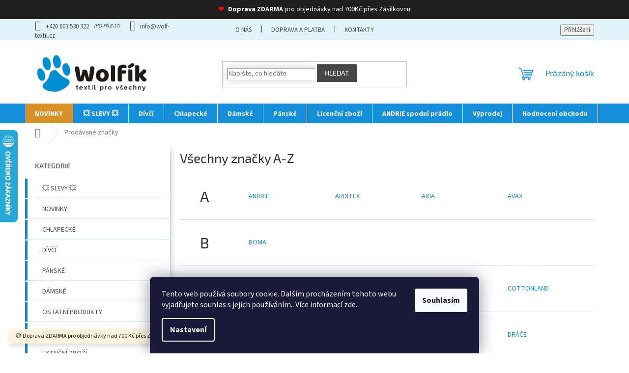

--- FILE ---
content_type: text/html; charset=utf-8
request_url: https://www.wolf-textil.cz/znacka/quirkiez/
body_size: 29431
content:
<!doctype html><html lang="cs" dir="ltr" class="header-background-light external-fonts-loaded"><head><meta charset="utf-8" /><meta name="viewport" content="width=device-width,initial-scale=1" /><title>Prodávané značky - Wolf-Textil.cz</title><link rel="preconnect" href="https://cdn.myshoptet.com" /><link rel="dns-prefetch" href="https://cdn.myshoptet.com" /><link rel="preload" href="https://cdn.myshoptet.com/prj/dist/master/cms/libs/jquery/jquery-1.11.3.min.js" as="script" /><link href="https://cdn.myshoptet.com/prj/dist/master/cms/templates/frontend_templates/shared/css/font-face/source-sans-3.css" rel="stylesheet"><link href="https://cdn.myshoptet.com/prj/dist/master/cms/templates/frontend_templates/shared/css/font-face/exo-2.css" rel="stylesheet"><link href="https://cdn.myshoptet.com/prj/dist/master/shop/dist/font-shoptet-11.css.62c94c7785ff2cea73b2.css" rel="stylesheet"><script>
dataLayer = [];
dataLayer.push({'shoptet' : {
    "pageId": -24,
    "pageType": "article",
    "currency": "CZK",
    "currencyInfo": {
        "decimalSeparator": ",",
        "exchangeRate": 1,
        "priceDecimalPlaces": 2,
        "symbol": "K\u010d",
        "symbolLeft": 0,
        "thousandSeparator": " "
    },
    "language": "cs",
    "projectId": 345951,
    "cartInfo": {
        "id": null,
        "freeShipping": false,
        "freeShippingFrom": 700,
        "leftToFreeGift": {
            "formattedPrice": "0 K\u010d",
            "priceLeft": 0
        },
        "freeGift": false,
        "leftToFreeShipping": {
            "priceLeft": 700,
            "dependOnRegion": 0,
            "formattedPrice": "700 K\u010d"
        },
        "discountCoupon": [],
        "getNoBillingShippingPrice": {
            "withoutVat": 0,
            "vat": 0,
            "withVat": 0
        },
        "cartItems": [],
        "taxMode": "ORDINARY"
    },
    "cart": [],
    "customer": {
        "priceRatio": 1,
        "priceListId": 1,
        "groupId": null,
        "registered": false,
        "mainAccount": false
    }
}});
dataLayer.push({'cookie_consent' : {
    "marketing": "denied",
    "analytics": "denied"
}});
document.addEventListener('DOMContentLoaded', function() {
    shoptet.consent.onAccept(function(agreements) {
        if (agreements.length == 0) {
            return;
        }
        dataLayer.push({
            'cookie_consent' : {
                'marketing' : (agreements.includes(shoptet.config.cookiesConsentOptPersonalisation)
                    ? 'granted' : 'denied'),
                'analytics': (agreements.includes(shoptet.config.cookiesConsentOptAnalytics)
                    ? 'granted' : 'denied')
            },
            'event': 'cookie_consent'
        });
    });
});
</script>

<!-- Google Tag Manager -->
<script>(function(w,d,s,l,i){w[l]=w[l]||[];w[l].push({'gtm.start':
new Date().getTime(),event:'gtm.js'});var f=d.getElementsByTagName(s)[0],
j=d.createElement(s),dl=l!='dataLayer'?'&l='+l:'';j.async=true;j.src=
'https://www.googletagmanager.com/gtm.js?id='+i+dl;f.parentNode.insertBefore(j,f);
})(window,document,'script','dataLayer','GTM-5MP5VM7L');</script>
<!-- End Google Tag Manager -->

<meta property="og:type" content="website"><meta property="og:site_name" content="wolf-textil.cz"><meta property="og:url" content="https://www.wolf-textil.cz/znacka/quirkiez/"><meta property="og:title" content="Prodávané značky - Wolf-Textil.cz"><meta name="author" content="Wolf-Textil.cz"><meta name="web_author" content="Shoptet.cz"><meta name="dcterms.rightsHolder" content="www.wolf-textil.cz"><meta name="robots" content="index,follow"><meta property="og:image" content="https://cdn.myshoptet.com/usr/www.wolf-textil.cz/user/logos/wolfik_logo_04-1.png?t=1768709651"><style>:root {--color-primary: #168fda;--color-primary-h: 203;--color-primary-s: 82%;--color-primary-l: 47%;--color-primary-hover: #168fda;--color-primary-hover-h: 203;--color-primary-hover-s: 82%;--color-primary-hover-l: 47%;--color-secondary: #168fda;--color-secondary-h: 203;--color-secondary-s: 82%;--color-secondary-l: 47%;--color-secondary-hover: #168fda;--color-secondary-hover-h: 203;--color-secondary-hover-s: 82%;--color-secondary-hover-l: 47%;--color-tertiary: #885793;--color-tertiary-h: 289;--color-tertiary-s: 26%;--color-tertiary-l: 46%;--color-tertiary-hover: #5f3d66;--color-tertiary-hover-h: 290;--color-tertiary-hover-s: 25%;--color-tertiary-hover-l: 32%;--color-header-background: #ffffff;--template-font: "Source Sans 3";--template-headings-font: "Exo 2";--header-background-url: url("[data-uri]");--cookies-notice-background: #1A1937;--cookies-notice-color: #F8FAFB;--cookies-notice-button-hover: #f5f5f5;--cookies-notice-link-hover: #27263f;--templates-update-management-preview-mode-content: "Náhled aktualizací šablony je aktivní pro váš prohlížeč."}</style>
    
    <link href="https://cdn.myshoptet.com/prj/dist/master/shop/dist/main-11.less.fcb4a42d7bd8a71b7ee2.css" rel="stylesheet" />
                <link href="https://cdn.myshoptet.com/prj/dist/master/shop/dist/mobile-header-v1-11.less.1ee105d41b5f713c21aa.css" rel="stylesheet" />
    
    <script>var shoptet = shoptet || {};</script>
    <script src="https://cdn.myshoptet.com/prj/dist/master/shop/dist/main-3g-header.js.05f199e7fd2450312de2.js"></script>
<!-- User include --><!-- service 619(267) html code header -->
<link href="https://cdn.myshoptet.com/usr/fvstudio.myshoptet.com/user/documents/addons/cartupsell.min.css?24.11.1" rel="stylesheet">
<!-- service 1228(847) html code header -->
<link 
rel="stylesheet" 
href="https://cdn.myshoptet.com/usr/dmartini.myshoptet.com/user/documents/upload/dmartini/shop_rating/shop_rating.min.css?140"
data-author="Dominik Martini" 
data-author-web="dmartini.cz">
<!-- project html code header -->
<meta name="google-site-verification" content="iNAVjMJoRF6t-SQawTva7LQtPC2WvUONqswSh16pvms" />

<link rel=stylesheet href="/user/documents/assets/css/style_wolfik.css" media="all">
<script type="text/javascript" website-id="B9ACBC56-6A32-F011-8B3D-7C1E526C42BE" backend-url="https://popup-server.azurewebsites.net" id="notify-script" src="https://popup-server.azurewebsites.net/pixel/script"></script>

<style>
.registrace-banner {
 text-align: center;
 margin-bottom: 10px;
}
.social-buttons-wrapper .share, .social-buttons-wrapper .print {
    display: none;
}
.btn.btn-cart:hover, .btn.btn-conversion:hover, a.btn.btn-cart:hover, a.btn.btn-conversion:hover {
  background-color: var(--colors-foregrounds-content-inverted) !important;
  border-color: var(--color-secondary);
  color: var(--color-secondary) !important;
}
.desktop.type-detail .btn.add-to-cart-button.btn-lg {
  max-width: 246px;
}
.type-detail li[data-testid="tabDiscussion"] {
    display: none !important;
}
.benefitBanner__item a:hover {
 text-decoration: underline;
}
@media (min-width: 768px) {
.menu-helper::after {
 border-radius: 0;
 font-size: 20px;
 line-height: 40px;
 width: 40px;
}
.menu-helper {
 height: 40px;
 top: 128px;
}
    #header {
        position: relative;
        z-index: 1;
    }

    #header::after {
        content: "";
        position: absolute;
        top: 128px;
        left: 0;
        width: 100%;
        height: 40px;
        background: #168FDA;
        z-index: -1;
    }
}

.top-navigation-tools .login::before {
 content: "\e922";
 text-align: center;
 top: 50%;
 width: 24px;
 display: inline-block;
 font-family: shoptet !important;
 vertical-align: middle;
}
.top-navigation-bar a.signin {
    float: right !important;
    display: inline !important;
    border-left: 1px solid #90AFC4;
    padding-left: 7px !important;
}
.top-navigation-bar a.login {
    float: right !important;
    padding-right: 8px !important;
}
.top-navigation-contacts a:hover, .top-navigation-bar a:hover {
 text-decoration: underline;
}
.top-navigation-contacts .project-phone span:after {
 content: "(PO-PÁ 8-17)";
 font-size: 11px;
 position: relative;
 top: -2px;
 font-style: italic;
 margin-left: 10px;
}
@media (min-width: 768px) {
  .top-navigation-bar, .top-navigation-contacts, .top-navigation-menu {
  background: #E0F3FB !important;
  color: #464646 !important;
  }
 .top-navigation-bar a {
 color: #464646 !important;
  }
}
.widget-parameter-list::before {
 content: "Dostupné velikosti";
 position: relative;
 width: 81px;
 line-height: 16px;
 font-weight: bold;
}
.widget-parameter-list a {
 line-height: 30px;
}
@media (min-width: 1200px) {
  .custom-footer {
    padding-top: 40px;
  }
}
.footer-icon img:hover {
    transform: scale(1.05);

}

  .footer-rows .site-name a img {
    filter: brightness(0) invert(1);
  }
#footer ul a, #footer {
  color: #fff !important;
}
#footer ul a:hover {
    color: #c1d9e5 !important;
    text-decoration: underline;
}
#signature a:hover, .form-group label.whole-width a:hover {
  color: #c1d9e5 !important;
      text-decoration: underline;
}
video {
  object-fit: cover;
  width: 100vw;  
  height: 100vh;
  position: fixed;
  top: -5em;
  left: 0;
  z-index: -1;
}


.delivery-time-label{font-size: 15px;}
.detail-parameters th {
    color: #000000;
    padding: 15px;
}
.delivery-time{font-size: 15px;
    font-weight: 700;
}
.shipping-options{font-weight: 700;}
.p-info-wrapper{background: #f6f6f6;
    padding: 1.5em;}
.navigation-in>ul>li:first-child{background: #d89028;}
.sidebar-inner{-webkit-box-shadow: 5px 5px 15px -9px rgba(70,70,70,0.69); 
box-shadow: 5px 5px 15px -9px rgba(70,70,70,0.69);}
.box-bg-variant .categories a{    border-left: 5px solid #008dd2;
    margin-bottom: 2px;
    border-bottom: 1px solid #d0e9f5;}
.box-bg-variant .categories a:hover {
    background: #effaff;
    font-weight: 700;
}
.box-bg-variant .categories ul li a{text-transform:none;}

.menu-item-1764{background: #fff8ed;
    color: red;}
.menu-item-1764 a{color: red !important;}

@media (max-width: 767px){

.prechod-sikmy{    background-image: linear-gradient(to bottom right, #353535, #000000);    margin-top: 4em;}
.type-index .overall-wrapper{padding-top: 0px;}
}


#footer{    background: b6d531;}
.custom-footer{border-color: b6d531;}
#footer>.container {
    background-color: b6d531;
}
#footer h4{font-weight: 700;color:#fff;}

.contact-box ul li>span.tel::before {
    content: '\e92c';
    color: #c1c9de;
}
.form-group label.whole-width{color:#fff;}
#footer a{    color: #ffffff;}
.copyright{    color: #ffffff;}
#signature a{    color: #ffffff;}
#footer .contact-box a{    color: #ffffff;}

.btn.btn-default {
    border-color: #464646;
    background-color: #464646;
}







.footer-rows .site-name{    max-width: 180px;}
}

.benefitBanner{    background: #f6f6f6;
    padding: 1em;}



@media (max-width: 767px){
#footer>.container{background-color: b6d531;}
#footer h4{    font-weight: 700;
    color: #fff;}
    
.contact-box ul li>span.tel::before{    color: #fff;}  
#footer .contact-box a {
    color: #c1d9e5;
}


.form-group label.whole-width {
    color: #c1d9e5;
}

.navigation-in{    line-height: 23px;
    padding-top: 43px;    background-color: #008dd2;}

#header .site-name a img{    max-height: 75px;
    margin-top: 0.7em;
    margin-bottom: 0.5em;}
.top-navigation-bar{
    border-bottom: 4px solid #008dd2;
    -webkit-box-shadow: 0px 7px 29px 0px rgba(24,149,171,0.08); 
box-shadow: 0px 7px 29px 0px rgba(24,149,171,0.08);}
.navigation-in>ul>li>a>b{color: #fff;}
.navigation-in>ul>li>a>span{color: #d0d0d0;}

.navigation-close::before {
    width: 21px;
    height: 21px;
    font-size: 18px;
    line-height: 19px;
    color: #2b2a29;
}
.navigation-in ul.menu-level-2 li a{background: #b9f5ff;}
.btn.add-to-cart-button.btn-lg{    width: 100%;}

.p-detail-inner-header h1{    font-size: 2em;
    font-weight: 700;}
    
    .p-detail-info .flag{margin: 0.3em;}
    
    .overall-wrapper {
    padding-top: 2em;
}
.btn.btn-default, a.btn.btn-default{border-color: #008dd2;
    background-color: #008dd2;}
.products-block .p-bottom .p-tools{flex-basis: 100%;}

.responsive-tools>a[data-target="navigation"]::before{    background-color: #464646;}
.p-detail-inner-header h1{color:#464646;}
.p-info-wrapper .p-final-price-wrapper{    text-align: center;}
.p-info-wrapper .availability-value{    text-align: center;}
.p-detail .add-to-cart .quantity{width:100%;}




.menu-item-1764{background: #008dd2;color:red !important;}
.menu-item-1764 li{color:red !important;}




}
.sidebar .sidebar-left{-webkit-box-shadow: 5px 5px 15px -9px rgba(70,70,70,0.69); 
box-shadow: 5px 5px 15px -9px rgba(70,70,70,0.69);}

.latest-contribution-wrapper{display:none;}
.footer-links-icons{display:none;}

.footer-bottom{border-color: #008dd2;}
.contact-box>img{max-width: 61px;}

.content-wrapper {
    background-color: transparent;
}
#header{background-color: transparent;}
.homepage-box{background-color: transparent;}

</style>

<div class="prechod-sikmy">

<span style="color:red;padding-right:7px;"> ❤ </span><b>Doprava ZDARMA</b> pro objednávky nad 700Kč přes Zásilkovnu </div>

<link rel="stylesheet" href="/user/documents/upload/dmartini/wolf-textil.min.css?20">
<!-- /User include --><link rel="shortcut icon" href="/favicon.ico" type="image/x-icon" />    <script>
        var _hwq = _hwq || [];
        _hwq.push(['setKey', '4580BD56119680880295FBA22DB5932E']);
        _hwq.push(['setTopPos', '200']);
        _hwq.push(['showWidget', '21']);
        (function() {
            var ho = document.createElement('script');
            ho.src = 'https://cz.im9.cz/direct/i/gjs.php?n=wdgt&sak=4580BD56119680880295FBA22DB5932E';
            var s = document.getElementsByTagName('script')[0]; s.parentNode.insertBefore(ho, s);
        })();
    </script>
<script>!function(){var t={9196:function(){!function(){var t=/\[object (Boolean|Number|String|Function|Array|Date|RegExp)\]/;function r(r){return null==r?String(r):(r=t.exec(Object.prototype.toString.call(Object(r))))?r[1].toLowerCase():"object"}function n(t,r){return Object.prototype.hasOwnProperty.call(Object(t),r)}function e(t){if(!t||"object"!=r(t)||t.nodeType||t==t.window)return!1;try{if(t.constructor&&!n(t,"constructor")&&!n(t.constructor.prototype,"isPrototypeOf"))return!1}catch(t){return!1}for(var e in t);return void 0===e||n(t,e)}function o(t,r,n){this.b=t,this.f=r||function(){},this.d=!1,this.a={},this.c=[],this.e=function(t){return{set:function(r,n){u(c(r,n),t.a)},get:function(r){return t.get(r)}}}(this),i(this,t,!n);var e=t.push,o=this;t.push=function(){var r=[].slice.call(arguments,0),n=e.apply(t,r);return i(o,r),n}}function i(t,n,o){for(t.c.push.apply(t.c,n);!1===t.d&&0<t.c.length;){if("array"==r(n=t.c.shift()))t:{var i=n,a=t.a;if("string"==r(i[0])){for(var f=i[0].split("."),s=f.pop(),p=(i=i.slice(1),0);p<f.length;p++){if(void 0===a[f[p]])break t;a=a[f[p]]}try{a[s].apply(a,i)}catch(t){}}}else if("function"==typeof n)try{n.call(t.e)}catch(t){}else{if(!e(n))continue;for(var l in n)u(c(l,n[l]),t.a)}o||(t.d=!0,t.f(t.a,n),t.d=!1)}}function c(t,r){for(var n={},e=n,o=t.split("."),i=0;i<o.length-1;i++)e=e[o[i]]={};return e[o[o.length-1]]=r,n}function u(t,o){for(var i in t)if(n(t,i)){var c=t[i];"array"==r(c)?("array"==r(o[i])||(o[i]=[]),u(c,o[i])):e(c)?(e(o[i])||(o[i]={}),u(c,o[i])):o[i]=c}}window.DataLayerHelper=o,o.prototype.get=function(t){var r=this.a;t=t.split(".");for(var n=0;n<t.length;n++){if(void 0===r[t[n]])return;r=r[t[n]]}return r},o.prototype.flatten=function(){this.b.splice(0,this.b.length),this.b[0]={},u(this.a,this.b[0])}}()}},r={};function n(e){var o=r[e];if(void 0!==o)return o.exports;var i=r[e]={exports:{}};return t[e](i,i.exports,n),i.exports}n.n=function(t){var r=t&&t.__esModule?function(){return t.default}:function(){return t};return n.d(r,{a:r}),r},n.d=function(t,r){for(var e in r)n.o(r,e)&&!n.o(t,e)&&Object.defineProperty(t,e,{enumerable:!0,get:r[e]})},n.o=function(t,r){return Object.prototype.hasOwnProperty.call(t,r)},function(){"use strict";n(9196)}()}();</script>    <!-- Global site tag (gtag.js) - Google Analytics -->
    <script async src="https://www.googletagmanager.com/gtag/js?id=16727535225"></script>
    <script>
        
        window.dataLayer = window.dataLayer || [];
        function gtag(){dataLayer.push(arguments);}
        

                    console.debug('default consent data');

            gtag('consent', 'default', {"ad_storage":"denied","analytics_storage":"denied","ad_user_data":"denied","ad_personalization":"denied","wait_for_update":500});
            dataLayer.push({
                'event': 'default_consent'
            });
        
        gtag('js', new Date());

                gtag('config', 'UA-162721473-1', { 'groups': "UA" });
        
        
        
                gtag('config', 'AW-16727535225');
        
        
        
        
        
        
        
        
        
        
        
        
        
        
        
        
        
        document.addEventListener('DOMContentLoaded', function() {
            if (typeof shoptet.tracking !== 'undefined') {
                for (var id in shoptet.tracking.bannersList) {
                    gtag('event', 'view_promotion', {
                        "send_to": "UA",
                        "promotions": [
                            {
                                "id": shoptet.tracking.bannersList[id].id,
                                "name": shoptet.tracking.bannersList[id].name,
                                "position": shoptet.tracking.bannersList[id].position
                            }
                        ]
                    });
                }
            }

            shoptet.consent.onAccept(function(agreements) {
                if (agreements.length !== 0) {
                    console.debug('gtag consent accept');
                    var gtagConsentPayload =  {
                        'ad_storage': agreements.includes(shoptet.config.cookiesConsentOptPersonalisation)
                            ? 'granted' : 'denied',
                        'analytics_storage': agreements.includes(shoptet.config.cookiesConsentOptAnalytics)
                            ? 'granted' : 'denied',
                                                                                                'ad_user_data': agreements.includes(shoptet.config.cookiesConsentOptPersonalisation)
                            ? 'granted' : 'denied',
                        'ad_personalization': agreements.includes(shoptet.config.cookiesConsentOptPersonalisation)
                            ? 'granted' : 'denied',
                        };
                    console.debug('update consent data', gtagConsentPayload);
                    gtag('consent', 'update', gtagConsentPayload);
                    dataLayer.push(
                        { 'event': 'update_consent' }
                    );
                }
            });
        });
    </script>
</head><body class="desktop id--24 in-znacka template-11 type-manufacturers-listing multiple-columns-body columns-3 ums_forms_redesign--off ums_a11y_category_page--on ums_discussion_rating_forms--off ums_flags_display_unification--on ums_a11y_login--on mobile-header-version-1"><noscript>
    <style>
        #header {
            padding-top: 0;
            position: relative !important;
            top: 0;
        }
        .header-navigation {
            position: relative !important;
        }
        .overall-wrapper {
            margin: 0 !important;
        }
        body:not(.ready) {
            visibility: visible !important;
        }
    </style>
    <div class="no-javascript">
        <div class="no-javascript__title">Musíte změnit nastavení vašeho prohlížeče</div>
        <div class="no-javascript__text">Podívejte se na: <a href="https://www.google.com/support/bin/answer.py?answer=23852">Jak povolit JavaScript ve vašem prohlížeči</a>.</div>
        <div class="no-javascript__text">Pokud používáte software na blokování reklam, může být nutné povolit JavaScript z této stránky.</div>
        <div class="no-javascript__text">Děkujeme.</div>
    </div>
</noscript>

        <div id="fb-root"></div>
        <script>
            window.fbAsyncInit = function() {
                FB.init({
//                    appId            : 'your-app-id',
                    autoLogAppEvents : true,
                    xfbml            : true,
                    version          : 'v19.0'
                });
            };
        </script>
        <script async defer crossorigin="anonymous" src="https://connect.facebook.net/cs_CZ/sdk.js"></script>
<!-- Google Tag Manager (noscript) -->
<noscript><iframe src="https://www.googletagmanager.com/ns.html?id=GTM-5MP5VM7L"
height="0" width="0" style="display:none;visibility:hidden"></iframe></noscript>
<!-- End Google Tag Manager (noscript) -->

    <div class="siteCookies siteCookies--bottom siteCookies--dark js-siteCookies" role="dialog" data-testid="cookiesPopup" data-nosnippet>
        <div class="siteCookies__form">
            <div class="siteCookies__content">
                <div class="siteCookies__text">
                    Tento web používá soubory cookie. Dalším procházením tohoto webu vyjadřujete souhlas s jejich používáním.. Více informací <a href="http://www.wolf-textil.cz/podminky-ochrany-osobnich-udaju/" target="\" _blank="">zde</a>.
                </div>
                <p class="siteCookies__links">
                    <button class="siteCookies__link js-cookies-settings" aria-label="Nastavení cookies" data-testid="cookiesSettings">Nastavení</button>
                </p>
            </div>
            <div class="siteCookies__buttonWrap">
                                <button class="siteCookies__button js-cookiesConsentSubmit" value="all" aria-label="Přijmout cookies" data-testid="buttonCookiesAccept">Souhlasím</button>
            </div>
        </div>
        <script>
            document.addEventListener("DOMContentLoaded", () => {
                const siteCookies = document.querySelector('.js-siteCookies');
                document.addEventListener("scroll", shoptet.common.throttle(() => {
                    const st = document.documentElement.scrollTop;
                    if (st > 1) {
                        siteCookies.classList.add('siteCookies--scrolled');
                    } else {
                        siteCookies.classList.remove('siteCookies--scrolled');
                    }
                }, 100));
            });
        </script>
    </div>
<a href="#content" class="skip-link sr-only">Přejít na obsah</a><div class="overall-wrapper"><div class="site-msg information"><div class="container"><div class="text">🟢 Doprava ZDARMA pro objednávky nad 700 Kč přes ZÁSILKOVNU 🟢</div><div class="close js-close-information-msg"></div></div></div><div class="user-action"><div class="container">
    <div class="user-action-in">
                    <div id="login" class="user-action-login popup-widget login-widget" role="dialog" aria-labelledby="loginHeading">
        <div class="popup-widget-inner">
                            <h2 id="loginHeading">Přihlášení k vašemu účtu</h2><div id="customerLogin"><form action="/action/Customer/Login/" method="post" id="formLoginIncluded" class="csrf-enabled formLogin" data-testid="formLogin"><input type="hidden" name="referer" value="" /><div class="form-group"><div class="input-wrapper email js-validated-element-wrapper no-label"><input type="email" name="email" class="form-control" autofocus placeholder="E-mailová adresa (např. jan@novak.cz)" data-testid="inputEmail" autocomplete="email" required /></div></div><div class="form-group"><div class="input-wrapper password js-validated-element-wrapper no-label"><input type="password" name="password" class="form-control" placeholder="Heslo" data-testid="inputPassword" autocomplete="current-password" required /><span class="no-display">Nemůžete vyplnit toto pole</span><input type="text" name="surname" value="" class="no-display" /></div></div><div class="form-group"><div class="login-wrapper"><button type="submit" class="btn btn-secondary btn-text btn-login" data-testid="buttonSubmit">Přihlásit se</button><div class="password-helper"><a href="/registrace/" data-testid="signup" rel="nofollow">Nová registrace</a><a href="/klient/zapomenute-heslo/" rel="nofollow">Zapomenuté heslo</a></div></div></div><div class="social-login-buttons"><div class="social-login-buttons-divider"><span>nebo</span></div><div class="form-group"><a href="/action/Social/login/?provider=Google" class="login-btn google" rel="nofollow"><span class="login-google-icon"></span><strong>Přihlásit se přes Google</strong></a></div><div class="form-group"><a href="/action/Social/login/?provider=Seznam" class="login-btn seznam" rel="nofollow"><span class="login-seznam-icon"></span><strong>Přihlásit se přes Seznam</strong></a></div></div></form>
</div>                    </div>
    </div>

                            <div id="cart-widget" class="user-action-cart popup-widget cart-widget loader-wrapper" data-testid="popupCartWidget" role="dialog" aria-hidden="true">
    <div class="popup-widget-inner cart-widget-inner place-cart-here">
        <div class="loader-overlay">
            <div class="loader"></div>
        </div>
    </div>

    <div class="cart-widget-button">
        <a href="/kosik/" class="btn btn-conversion" id="continue-order-button" rel="nofollow" data-testid="buttonNextStep">Pokračovat do košíku</a>
    </div>
</div>
            </div>
</div>
</div><div class="top-navigation-bar" data-testid="topNavigationBar">

    <div class="container">

        <div class="top-navigation-contacts">
            <strong>Zákaznická podpora:</strong><a href="tel:+420603530322" class="project-phone" aria-label="Zavolat na +420603530322" data-testid="contactboxPhone"><span>+420 603 530 322</span></a><a href="mailto:info@wolf-textil.cz" class="project-email" data-testid="contactboxEmail"><span>info@wolf-textil.cz</span></a>        </div>

                            <div class="top-navigation-menu">
                <div class="top-navigation-menu-trigger"></div>
                <ul class="top-navigation-bar-menu">
                                            <li class="top-navigation-menu-item-1299">
                            <a href="/o-nas/">O nás</a>
                        </li>
                                            <li class="top-navigation-menu-item-27">
                            <a href="/doprava-platba/">Doprava a platba</a>
                        </li>
                                            <li class="top-navigation-menu-item-29">
                            <a href="/kontakty/">Kontakty</a>
                        </li>
                                    </ul>
                <ul class="top-navigation-bar-menu-helper"></ul>
            </div>
        
        <div class="top-navigation-tools">
            <div class="responsive-tools">
                <a href="#" class="toggle-window" data-target="search" aria-label="Hledat" data-testid="linkSearchIcon"></a>
                                                            <a href="#" class="toggle-window" data-target="login"></a>
                                                    <a href="#" class="toggle-window" data-target="navigation" aria-label="Menu" data-testid="hamburgerMenu"></a>
            </div>
                        <button class="top-nav-button top-nav-button-login toggle-window" type="button" data-target="login" aria-haspopup="dialog" aria-controls="login" aria-expanded="false" data-testid="signin"><span>Přihlášení</span></button>        </div>

    </div>

</div>
<header id="header"><div class="container navigation-wrapper">
    <div class="header-top">
        <div class="site-name-wrapper">
            <div class="site-name"><a href="/" data-testid="linkWebsiteLogo"><img src="https://cdn.myshoptet.com/usr/www.wolf-textil.cz/user/logos/wolfik_logo_04-1.png" alt="Wolf-Textil.cz" fetchpriority="low" /></a></div>        </div>
        <div class="search" itemscope itemtype="https://schema.org/WebSite">
            <meta itemprop="headline" content="Prodávané značky"/><meta itemprop="url" content="https://www.wolf-textil.cz"/>            <form action="/action/ProductSearch/prepareString/" method="post"
    id="formSearchForm" class="search-form compact-form js-search-main"
    itemprop="potentialAction" itemscope itemtype="https://schema.org/SearchAction" data-testid="searchForm">
    <fieldset>
        <meta itemprop="target"
            content="https://www.wolf-textil.cz/vyhledavani/?string={string}"/>
        <input type="hidden" name="language" value="cs"/>
        
            
<input
    type="search"
    name="string"
        class="query-input form-control search-input js-search-input"
    placeholder="Napište, co hledáte"
    autocomplete="off"
    required
    itemprop="query-input"
    aria-label="Vyhledávání"
    data-testid="searchInput"
>
            <button type="submit" class="btn btn-default" data-testid="searchBtn">Hledat</button>
        
    </fieldset>
</form>
        </div>
        <div class="navigation-buttons">
                
    <a href="/kosik/" class="btn btn-icon toggle-window cart-count" data-target="cart" data-hover="true" data-redirect="true" data-testid="headerCart" rel="nofollow" aria-haspopup="dialog" aria-expanded="false" aria-controls="cart-widget">
        
                <span class="sr-only">Nákupní košík</span>
        
            <span class="cart-price visible-lg-inline-block" data-testid="headerCartPrice">
                                    Prázdný košík                            </span>
        
    
            </a>
        </div>
    </div>
    <nav id="navigation" aria-label="Hlavní menu" data-collapsible="true"><div class="navigation-in menu"><ul class="menu-level-1" role="menubar" data-testid="headerMenuItems"><li class="menu-item-1251" role="none"><a href="/novinky/" data-testid="headerMenuItem" role="menuitem" aria-expanded="false"><b>NOVINKY</b></a></li>
<li class="menu-item-2136" role="none"><a href="/slevy/" data-testid="headerMenuItem" role="menuitem" aria-expanded="false"><b>💥 SLEVY 💥</b></a></li>
<li class="menu-item-699 ext" role="none"><a href="/divci/" data-testid="headerMenuItem" role="menuitem" aria-haspopup="true" aria-expanded="false"><b>Dívčí</b><span class="submenu-arrow"></span></a><ul class="menu-level-2" aria-label="Dívčí" tabindex="-1" role="menu"><li class="menu-item-1914" role="none"><a href="/batoh-4/" class="menu-image" data-testid="headerMenuItem" tabindex="-1" aria-hidden="true"><img src="data:image/svg+xml,%3Csvg%20width%3D%22140%22%20height%3D%22100%22%20xmlns%3D%22http%3A%2F%2Fwww.w3.org%2F2000%2Fsvg%22%3E%3C%2Fsvg%3E" alt="" aria-hidden="true" width="140" height="100"  data-src="https://cdn.myshoptet.com/usr/www.wolf-textil.cz/user/categories/thumb/785-0342_2.jpg" fetchpriority="low" /></a><div><a href="/batoh-4/" data-testid="headerMenuItem" role="menuitem"><span>Batoh</span></a>
                        </div></li><li class="menu-item-1719" role="none"><a href="/boty--backory--zabky-2/" class="menu-image" data-testid="headerMenuItem" tabindex="-1" aria-hidden="true"><img src="data:image/svg+xml,%3Csvg%20width%3D%22140%22%20height%3D%22100%22%20xmlns%3D%22http%3A%2F%2Fwww.w3.org%2F2000%2Fsvg%22%3E%3C%2Fsvg%3E" alt="" aria-hidden="true" width="140" height="100"  data-src="https://cdn.myshoptet.com/usr/www.wolf-textil.cz/user/categories/thumb/ba__kora.png" fetchpriority="low" /></a><div><a href="/boty--backory--zabky-2/" data-testid="headerMenuItem" role="menuitem"><span>Boty, Bačkory, Žabky</span></a>
                        </div></li><li class="menu-item-816" role="none"><a href="/bundy-divci/" class="menu-image" data-testid="headerMenuItem" tabindex="-1" aria-hidden="true"><img src="data:image/svg+xml,%3Csvg%20width%3D%22140%22%20height%3D%22100%22%20xmlns%3D%22http%3A%2F%2Fwww.w3.org%2F2000%2Fsvg%22%3E%3C%2Fsvg%3E" alt="" aria-hidden="true" width="140" height="100"  data-src="https://cdn.myshoptet.com/usr/www.wolf-textil.cz/user/categories/thumb/b2463.png" fetchpriority="low" /></a><div><a href="/bundy-divci/" data-testid="headerMenuItem" role="menuitem"><span>Bundy</span></a>
                        </div></li><li class="menu-item-1392" role="none"><a href="/cepice/" class="menu-image" data-testid="headerMenuItem" tabindex="-1" aria-hidden="true"><img src="data:image/svg+xml,%3Csvg%20width%3D%22140%22%20height%3D%22100%22%20xmlns%3D%22http%3A%2F%2Fwww.w3.org%2F2000%2Fsvg%22%3E%3C%2Fsvg%3E" alt="" aria-hidden="true" width="140" height="100"  data-src="https://cdn.myshoptet.com/usr/www.wolf-textil.cz/user/categories/thumb/fn04-b120_2_(2).jpg" fetchpriority="low" /></a><div><a href="/cepice/" data-testid="headerMenuItem" role="menuitem"><span>Čepice</span></a>
                        </div></li><li class="menu-item-1497" role="none"><a href="/destniky-4/" class="menu-image" data-testid="headerMenuItem" tabindex="-1" aria-hidden="true"><img src="data:image/svg+xml,%3Csvg%20width%3D%22140%22%20height%3D%22100%22%20xmlns%3D%22http%3A%2F%2Fwww.w3.org%2F2000%2Fsvg%22%3E%3C%2Fsvg%3E" alt="" aria-hidden="true" width="140" height="100"  data-src="https://cdn.myshoptet.com/usr/www.wolf-textil.cz/user/categories/thumb/5250c347.png" fetchpriority="low" /></a><div><a href="/destniky-4/" data-testid="headerMenuItem" role="menuitem"><span>Deštníky</span></a>
                        </div></li><li class="menu-item-846" role="none"><a href="/holinky/" class="menu-image" data-testid="headerMenuItem" tabindex="-1" aria-hidden="true"><img src="data:image/svg+xml,%3Csvg%20width%3D%22140%22%20height%3D%22100%22%20xmlns%3D%22http%3A%2F%2Fwww.w3.org%2F2000%2Fsvg%22%3E%3C%2Fsvg%3E" alt="" aria-hidden="true" width="140" height="100"  data-src="https://cdn.myshoptet.com/usr/www.wolf-textil.cz/user/categories/thumb/holinky_2.png" fetchpriority="low" /></a><div><a href="/holinky/" data-testid="headerMenuItem" role="menuitem"><span>Holínky</span></a>
                        </div></li><li class="menu-item-711" role="none"><a href="/kalhoty/" class="menu-image" data-testid="headerMenuItem" tabindex="-1" aria-hidden="true"><img src="data:image/svg+xml,%3Csvg%20width%3D%22140%22%20height%3D%22100%22%20xmlns%3D%22http%3A%2F%2Fwww.w3.org%2F2000%2Fsvg%22%3E%3C%2Fsvg%3E" alt="" aria-hidden="true" width="140" height="100"  data-src="https://cdn.myshoptet.com/usr/www.wolf-textil.cz/user/categories/thumb/kalhoty_3.png" fetchpriority="low" /></a><div><a href="/kalhoty/" data-testid="headerMenuItem" role="menuitem"><span>Kalhoty</span></a>
                        </div></li><li class="menu-item-1506" role="none"><a href="/kalhotky-2/" class="menu-image" data-testid="headerMenuItem" tabindex="-1" aria-hidden="true"><img src="data:image/svg+xml,%3Csvg%20width%3D%22140%22%20height%3D%22100%22%20xmlns%3D%22http%3A%2F%2Fwww.w3.org%2F2000%2Fsvg%22%3E%3C%2Fsvg%3E" alt="" aria-hidden="true" width="140" height="100"  data-src="https://cdn.myshoptet.com/usr/www.wolf-textil.cz/user/categories/thumb/kalhotky.png" fetchpriority="low" /></a><div><a href="/kalhotky-2/" data-testid="headerMenuItem" role="menuitem"><span>Kalhotky</span></a>
                        </div></li><li class="menu-item-1731" role="none"><a href="/klobouk/" class="menu-image" data-testid="headerMenuItem" tabindex="-1" aria-hidden="true"><img src="data:image/svg+xml,%3Csvg%20width%3D%22140%22%20height%3D%22100%22%20xmlns%3D%22http%3A%2F%2Fwww.w3.org%2F2000%2Fsvg%22%3E%3C%2Fsvg%3E" alt="" aria-hidden="true" width="140" height="100"  data-src="https://cdn.myshoptet.com/usr/www.wolf-textil.cz/user/categories/thumb/klobouk_lilo_stitch_2.png" fetchpriority="low" /></a><div><a href="/klobouk/" data-testid="headerMenuItem" role="menuitem"><span>Klobouk</span></a>
                        </div></li><li class="menu-item-1044" role="none"><a href="/kombinezy-4/" class="menu-image" data-testid="headerMenuItem" tabindex="-1" aria-hidden="true"><img src="data:image/svg+xml,%3Csvg%20width%3D%22140%22%20height%3D%22100%22%20xmlns%3D%22http%3A%2F%2Fwww.w3.org%2F2000%2Fsvg%22%3E%3C%2Fsvg%3E" alt="" aria-hidden="true" width="140" height="100"  data-src="https://cdn.myshoptet.com/usr/www.wolf-textil.cz/user/categories/thumb/b301(1).jpg" fetchpriority="low" /></a><div><a href="/kombinezy-4/" data-testid="headerMenuItem" role="menuitem"><span>Kombinézy</span></a>
                        </div></li><li class="menu-item-822" role="none"><a href="/kratasy-2/" class="menu-image" data-testid="headerMenuItem" tabindex="-1" aria-hidden="true"><img src="data:image/svg+xml,%3Csvg%20width%3D%22140%22%20height%3D%22100%22%20xmlns%3D%22http%3A%2F%2Fwww.w3.org%2F2000%2Fsvg%22%3E%3C%2Fsvg%3E" alt="" aria-hidden="true" width="140" height="100"  data-src="https://cdn.myshoptet.com/usr/www.wolf-textil.cz/user/categories/thumb/ev1052_2.png" fetchpriority="low" /></a><div><a href="/kratasy-2/" data-testid="headerMenuItem" role="menuitem"><span>Kraťasy</span></a>
                        </div></li><li class="menu-item-1743" role="none"><a href="/ksiltovky-3/" class="menu-image" data-testid="headerMenuItem" tabindex="-1" aria-hidden="true"><img src="data:image/svg+xml,%3Csvg%20width%3D%22140%22%20height%3D%22100%22%20xmlns%3D%22http%3A%2F%2Fwww.w3.org%2F2000%2Fsvg%22%3E%3C%2Fsvg%3E" alt="" aria-hidden="true" width="140" height="100"  data-src="https://cdn.myshoptet.com/usr/www.wolf-textil.cz/user/categories/thumb/023660_4.jpg" fetchpriority="low" /></a><div><a href="/ksiltovky-3/" data-testid="headerMenuItem" role="menuitem"><span>Kšiltovky</span></a>
                        </div></li><li class="menu-item-702" role="none"><a href="/leginy/" class="menu-image" data-testid="headerMenuItem" tabindex="-1" aria-hidden="true"><img src="data:image/svg+xml,%3Csvg%20width%3D%22140%22%20height%3D%22100%22%20xmlns%3D%22http%3A%2F%2Fwww.w3.org%2F2000%2Fsvg%22%3E%3C%2Fsvg%3E" alt="" aria-hidden="true" width="140" height="100"  data-src="https://cdn.myshoptet.com/usr/www.wolf-textil.cz/user/categories/thumb/bl3262(1).jpg" fetchpriority="low" /></a><div><a href="/leginy/" data-testid="headerMenuItem" role="menuitem"><span>Legíny</span></a>
                        </div></li><li class="menu-item-1308" role="none"><a href="/3-4-leginy-2/" class="menu-image" data-testid="headerMenuItem" tabindex="-1" aria-hidden="true"><img src="data:image/svg+xml,%3Csvg%20width%3D%22140%22%20height%3D%22100%22%20xmlns%3D%22http%3A%2F%2Fwww.w3.org%2F2000%2Fsvg%22%3E%3C%2Fsvg%3E" alt="" aria-hidden="true" width="140" height="100"  data-src="https://cdn.myshoptet.com/usr/www.wolf-textil.cz/user/categories/thumb/sn__mek_obrazovky_2025-06-20_090345.png" fetchpriority="low" /></a><div><a href="/3-4-leginy-2/" data-testid="headerMenuItem" role="menuitem"><span>3/4 legíny</span></a>
                        </div></li><li class="menu-item-762" role="none"><a href="/mikiny-3/" class="menu-image" data-testid="headerMenuItem" tabindex="-1" aria-hidden="true"><img src="data:image/svg+xml,%3Csvg%20width%3D%22140%22%20height%3D%22100%22%20xmlns%3D%22http%3A%2F%2Fwww.w3.org%2F2000%2Fsvg%22%3E%3C%2Fsvg%3E" alt="" aria-hidden="true" width="140" height="100"  data-src="https://cdn.myshoptet.com/usr/www.wolf-textil.cz/user/categories/thumb/sn__mek_obrazovky_2025-06-13_221547.png" fetchpriority="low" /></a><div><a href="/mikiny-3/" data-testid="headerMenuItem" role="menuitem"><span>Mikiny</span></a>
                        </div></li><li class="menu-item-1413" role="none"><a href="/nakrcnik-2/" class="menu-image" data-testid="headerMenuItem" tabindex="-1" aria-hidden="true"><img src="data:image/svg+xml,%3Csvg%20width%3D%22140%22%20height%3D%22100%22%20xmlns%3D%22http%3A%2F%2Fwww.w3.org%2F2000%2Fsvg%22%3E%3C%2Fsvg%3E" alt="" aria-hidden="true" width="140" height="100"  data-src="https://cdn.myshoptet.com/usr/www.wolf-textil.cz/user/categories/thumb/fn24-b13_(2).jpg" fetchpriority="low" /></a><div><a href="/nakrcnik-2/" data-testid="headerMenuItem" role="menuitem"><span>Nákrčník</span></a>
                        </div></li><li class="menu-item-954" role="none"><a href="/nocni-kosile-2/" class="menu-image" data-testid="headerMenuItem" tabindex="-1" aria-hidden="true"><img src="data:image/svg+xml,%3Csvg%20width%3D%22140%22%20height%3D%22100%22%20xmlns%3D%22http%3A%2F%2Fwww.w3.org%2F2000%2Fsvg%22%3E%3C%2Fsvg%3E" alt="" aria-hidden="true" width="140" height="100"  data-src="https://cdn.myshoptet.com/usr/www.wolf-textil.cz/user/categories/thumb/ko__ilka.png" fetchpriority="low" /></a><div><a href="/nocni-kosile-2/" data-testid="headerMenuItem" role="menuitem"><span>Noční košile</span></a>
                        </div></li><li class="menu-item-1347" role="none"><a href="/plastenka/" class="menu-image" data-testid="headerMenuItem" tabindex="-1" aria-hidden="true"><img src="data:image/svg+xml,%3Csvg%20width%3D%22140%22%20height%3D%22100%22%20xmlns%3D%22http%3A%2F%2Fwww.w3.org%2F2000%2Fsvg%22%3E%3C%2Fsvg%3E" alt="" aria-hidden="true" width="140" height="100"  data-src="https://cdn.myshoptet.com/usr/www.wolf-textil.cz/user/categories/thumb/5228c744.png" fetchpriority="low" /></a><div><a href="/plastenka/" data-testid="headerMenuItem" role="menuitem"><span>Pláštěnka</span></a>
                        </div></li><li class="menu-item-1632" role="none"><a href="/plavky-2/" class="menu-image" data-testid="headerMenuItem" tabindex="-1" aria-hidden="true"><img src="data:image/svg+xml,%3Csvg%20width%3D%22140%22%20height%3D%22100%22%20xmlns%3D%22http%3A%2F%2Fwww.w3.org%2F2000%2Fsvg%22%3E%3C%2Fsvg%3E" alt="" aria-hidden="true" width="140" height="100"  data-src="https://cdn.myshoptet.com/usr/www.wolf-textil.cz/user/categories/thumb/5244c277_2.png" fetchpriority="low" /></a><div><a href="/plavky-2/" data-testid="headerMenuItem" role="menuitem"><span>Plavky</span></a>
                        </div></li><li class="menu-item-1446" role="none"><a href="/ponozky/" class="menu-image" data-testid="headerMenuItem" tabindex="-1" aria-hidden="true"><img src="data:image/svg+xml,%3Csvg%20width%3D%22140%22%20height%3D%22100%22%20xmlns%3D%22http%3A%2F%2Fwww.w3.org%2F2000%2Fsvg%22%3E%3C%2Fsvg%3E" alt="" aria-hidden="true" width="140" height="100"  data-src="https://cdn.myshoptet.com/usr/www.wolf-textil.cz/user/categories/thumb/pono__ky_d__v_____minnie_-_1.png" fetchpriority="low" /></a><div><a href="/ponozky/" data-testid="headerMenuItem" role="menuitem"><span>Ponožky</span></a>
                        </div></li><li class="menu-item-771" role="none"><a href="/puncochace/" class="menu-image" data-testid="headerMenuItem" tabindex="-1" aria-hidden="true"><img src="data:image/svg+xml,%3Csvg%20width%3D%22140%22%20height%3D%22100%22%20xmlns%3D%22http%3A%2F%2Fwww.w3.org%2F2000%2Fsvg%22%3E%3C%2Fsvg%3E" alt="" aria-hidden="true" width="140" height="100"  data-src="https://cdn.myshoptet.com/usr/www.wolf-textil.cz/user/categories/thumb/pun__och____e_2.png" fetchpriority="low" /></a><div><a href="/puncochace/" data-testid="headerMenuItem" role="menuitem"><span>Punčocháče</span></a>
                        </div></li><li class="menu-item-765 has-third-level" role="none"><a href="/pyzama-3/" class="menu-image" data-testid="headerMenuItem" tabindex="-1" aria-hidden="true"><img src="data:image/svg+xml,%3Csvg%20width%3D%22140%22%20height%3D%22100%22%20xmlns%3D%22http%3A%2F%2Fwww.w3.org%2F2000%2Fsvg%22%3E%3C%2Fsvg%3E" alt="" aria-hidden="true" width="140" height="100"  data-src="https://cdn.myshoptet.com/usr/www.wolf-textil.cz/user/categories/thumb/py__amo_2.png" fetchpriority="low" /></a><div><a href="/pyzama-3/" data-testid="headerMenuItem" role="menuitem"><span>Pyžama</span></a>
                                                    <ul class="menu-level-3" role="menu">
                                                                    <li class="menu-item-2139" role="none">
                                        <a href="/dlouhe-pyzamo/" data-testid="headerMenuItem" role="menuitem">
                                            Dlouhé pyžamo</a>,                                    </li>
                                                                    <li class="menu-item-2142" role="none">
                                        <a href="/kratke-pyzamo/" data-testid="headerMenuItem" role="menuitem">
                                            Krátké pyžamo</a>                                    </li>
                                                            </ul>
                        </div></li><li class="menu-item-1083" role="none"><a href="/rifle-10/" class="menu-image" data-testid="headerMenuItem" tabindex="-1" aria-hidden="true"><img src="data:image/svg+xml,%3Csvg%20width%3D%22140%22%20height%3D%22100%22%20xmlns%3D%22http%3A%2F%2Fwww.w3.org%2F2000%2Fsvg%22%3E%3C%2Fsvg%3E" alt="" aria-hidden="true" width="140" height="100"  data-src="https://cdn.myshoptet.com/usr/www.wolf-textil.cz/user/categories/thumb/zk2203(1).jpg" fetchpriority="low" /></a><div><a href="/rifle-10/" data-testid="headerMenuItem" role="menuitem"><span>Rifle</span></a>
                        </div></li><li class="menu-item-1512" role="none"><a href="/rukavice/" class="menu-image" data-testid="headerMenuItem" tabindex="-1" aria-hidden="true"><img src="data:image/svg+xml,%3Csvg%20width%3D%22140%22%20height%3D%22100%22%20xmlns%3D%22http%3A%2F%2Fwww.w3.org%2F2000%2Fsvg%22%3E%3C%2Fsvg%3E" alt="" aria-hidden="true" width="140" height="100"  data-src="https://cdn.myshoptet.com/usr/www.wolf-textil.cz/user/categories/thumb/398-2_rukavice-detske-sc-hello-kitty-prstove-6-ks-hm4056-3.png" fetchpriority="low" /></a><div><a href="/rukavice/" data-testid="headerMenuItem" role="menuitem"><span>Rukavice</span></a>
                        </div></li><li class="menu-item-1773" role="none"><a href="/sety-tricko-kratasy-2/" class="menu-image" data-testid="headerMenuItem" tabindex="-1" aria-hidden="true"><img src="data:image/svg+xml,%3Csvg%20width%3D%22140%22%20height%3D%22100%22%20xmlns%3D%22http%3A%2F%2Fwww.w3.org%2F2000%2Fsvg%22%3E%3C%2Fsvg%3E" alt="" aria-hidden="true" width="140" height="100"  data-src="https://cdn.myshoptet.com/usr/www.wolf-textil.cz/user/categories/thumb/970-020_4.jpg" fetchpriority="low" /></a><div><a href="/sety-tricko-kratasy-2/" data-testid="headerMenuItem" role="menuitem"><span>Sety/Tričko+kraťasy</span></a>
                        </div></li><li class="menu-item-786" role="none"><a href="/softshellove-kalhoty-divci/" class="menu-image" data-testid="headerMenuItem" tabindex="-1" aria-hidden="true"><img src="data:image/svg+xml,%3Csvg%20width%3D%22140%22%20height%3D%22100%22%20xmlns%3D%22http%3A%2F%2Fwww.w3.org%2F2000%2Fsvg%22%3E%3C%2Fsvg%3E" alt="" aria-hidden="true" width="140" height="100"  data-src="https://cdn.myshoptet.com/usr/www.wolf-textil.cz/user/categories/thumb/b2085-2.png" fetchpriority="low" /></a><div><a href="/softshellove-kalhoty-divci/" data-testid="headerMenuItem" role="menuitem"><span>Softshellové kalhoty dívčí</span></a>
                        </div></li><li class="menu-item-819" role="none"><a href="/sukne/" class="menu-image" data-testid="headerMenuItem" tabindex="-1" aria-hidden="true"><img src="data:image/svg+xml,%3Csvg%20width%3D%22140%22%20height%3D%22100%22%20xmlns%3D%22http%3A%2F%2Fwww.w3.org%2F2000%2Fsvg%22%3E%3C%2Fsvg%3E" alt="" aria-hidden="true" width="140" height="100"  data-src="https://cdn.myshoptet.com/usr/www.wolf-textil.cz/user/categories/thumb/1018_3.jpg" fetchpriority="low" /></a><div><a href="/sukne/" data-testid="headerMenuItem" role="menuitem"><span>Sukně</span></a>
                        </div></li><li class="menu-item-759" role="none"><a href="/svetry/" class="menu-image" data-testid="headerMenuItem" tabindex="-1" aria-hidden="true"><img src="data:image/svg+xml,%3Csvg%20width%3D%22140%22%20height%3D%22100%22%20xmlns%3D%22http%3A%2F%2Fwww.w3.org%2F2000%2Fsvg%22%3E%3C%2Fsvg%3E" alt="" aria-hidden="true" width="140" height="100"  data-src="https://cdn.myshoptet.com/usr/www.wolf-textil.cz/user/categories/thumb/svetr.png" fetchpriority="low" /></a><div><a href="/svetry/" data-testid="headerMenuItem" role="menuitem"><span>Svetry</span></a>
                        </div></li><li class="menu-item-825" role="none"><a href="/saty/" class="menu-image" data-testid="headerMenuItem" tabindex="-1" aria-hidden="true"><img src="data:image/svg+xml,%3Csvg%20width%3D%22140%22%20height%3D%22100%22%20xmlns%3D%22http%3A%2F%2Fwww.w3.org%2F2000%2Fsvg%22%3E%3C%2Fsvg%3E" alt="" aria-hidden="true" width="140" height="100"  data-src="https://cdn.myshoptet.com/usr/www.wolf-textil.cz/user/categories/thumb/__aty_lilo_stitch.png" fetchpriority="low" /></a><div><a href="/saty/" data-testid="headerMenuItem" role="menuitem"><span>Šaty</span></a>
                        </div></li><li class="menu-item-870" role="none"><a href="/sustakove-kalhoty/" class="menu-image" data-testid="headerMenuItem" tabindex="-1" aria-hidden="true"><img src="data:image/svg+xml,%3Csvg%20width%3D%22140%22%20height%3D%22100%22%20xmlns%3D%22http%3A%2F%2Fwww.w3.org%2F2000%2Fsvg%22%3E%3C%2Fsvg%3E" alt="" aria-hidden="true" width="140" height="100"  data-src="https://cdn.myshoptet.com/usr/www.wolf-textil.cz/user/categories/thumb/sn__mek_obrazovky_2025-06-20_092054.png" fetchpriority="low" /></a><div><a href="/sustakove-kalhoty/" data-testid="headerMenuItem" role="menuitem"><span>Šusťákové kalhoty</span></a>
                        </div></li><li class="menu-item-1755" role="none"><a href="/tasky-2/" class="menu-image" data-testid="headerMenuItem" tabindex="-1" aria-hidden="true"><img src="data:image/svg+xml,%3Csvg%20width%3D%22140%22%20height%3D%22100%22%20xmlns%3D%22http%3A%2F%2Fwww.w3.org%2F2000%2Fsvg%22%3E%3C%2Fsvg%3E" alt="" aria-hidden="true" width="140" height="100"  data-src="https://cdn.myshoptet.com/usr/www.wolf-textil.cz/user/categories/thumb/600-832.jpg" fetchpriority="low" /></a><div><a href="/tasky-2/" data-testid="headerMenuItem" role="menuitem"><span>Tašky</span></a>
                        </div></li><li class="menu-item-1869" role="none"><a href="/teplakova-souprava-2/" class="menu-image" data-testid="headerMenuItem" tabindex="-1" aria-hidden="true"><img src="data:image/svg+xml,%3Csvg%20width%3D%22140%22%20height%3D%22100%22%20xmlns%3D%22http%3A%2F%2Fwww.w3.org%2F2000%2Fsvg%22%3E%3C%2Fsvg%3E" alt="" aria-hidden="true" width="140" height="100"  data-src="https://cdn.myshoptet.com/usr/www.wolf-textil.cz/user/categories/thumb/min-2144-1915a.jpg" fetchpriority="low" /></a><div><a href="/teplakova-souprava-2/" data-testid="headerMenuItem" role="menuitem"><span>Tepláková souprava</span></a>
                        </div></li><li class="menu-item-744" role="none"><a href="/teplaky-2/" class="menu-image" data-testid="headerMenuItem" tabindex="-1" aria-hidden="true"><img src="data:image/svg+xml,%3Csvg%20width%3D%22140%22%20height%3D%22100%22%20xmlns%3D%22http%3A%2F%2Fwww.w3.org%2F2000%2Fsvg%22%3E%3C%2Fsvg%3E" alt="" aria-hidden="true" width="140" height="100"  data-src="https://cdn.myshoptet.com/usr/www.wolf-textil.cz/user/categories/thumb/s3066b(2).png" fetchpriority="low" /></a><div><a href="/teplaky-2/" data-testid="headerMenuItem" role="menuitem"><span>Tepláky</span></a>
                        </div></li><li class="menu-item-837" role="none"><a href="/tilka-2/" class="menu-image" data-testid="headerMenuItem" tabindex="-1" aria-hidden="true"><img src="data:image/svg+xml,%3Csvg%20width%3D%22140%22%20height%3D%22100%22%20xmlns%3D%22http%3A%2F%2Fwww.w3.org%2F2000%2Fsvg%22%3E%3C%2Fsvg%3E" alt="" aria-hidden="true" width="140" height="100"  data-src="https://cdn.myshoptet.com/usr/www.wolf-textil.cz/user/categories/thumb/sn__mek_obrazovky_2025-06-20_092228.png" fetchpriority="low" /></a><div><a href="/tilka-2/" data-testid="headerMenuItem" role="menuitem"><span>Tílka</span></a>
                        </div></li><li class="menu-item-735 has-third-level" role="none"><a href="/tricka-2/" class="menu-image" data-testid="headerMenuItem" tabindex="-1" aria-hidden="true"><img src="data:image/svg+xml,%3Csvg%20width%3D%22140%22%20height%3D%22100%22%20xmlns%3D%22http%3A%2F%2Fwww.w3.org%2F2000%2Fsvg%22%3E%3C%2Fsvg%3E" alt="" aria-hidden="true" width="140" height="100"  data-src="https://cdn.myshoptet.com/usr/www.wolf-textil.cz/user/categories/thumb/sn__mek_obrazovky_2025-06-10_082704.png" fetchpriority="low" /></a><div><a href="/tricka-2/" data-testid="headerMenuItem" role="menuitem"><span>Trička</span></a>
                                                    <ul class="menu-level-3" role="menu">
                                                                    <li class="menu-item-2181" role="none">
                                        <a href="/dlouhy-rukav-4/" data-testid="headerMenuItem" role="menuitem">
                                            Dlouhý rukáv</a>,                                    </li>
                                                                    <li class="menu-item-2184" role="none">
                                        <a href="/kratky-rukav-4/" data-testid="headerMenuItem" role="menuitem">
                                            Krátký rukáv</a>                                    </li>
                                                            </ul>
                        </div></li><li class="menu-item-1659" role="none"><a href="/zastera-2/" class="menu-image" data-testid="headerMenuItem" tabindex="-1" aria-hidden="true"><img src="data:image/svg+xml,%3Csvg%20width%3D%22140%22%20height%3D%22100%22%20xmlns%3D%22http%3A%2F%2Fwww.w3.org%2F2000%2Fsvg%22%3E%3C%2Fsvg%3E" alt="" aria-hidden="true" width="140" height="100"  data-src="https://cdn.myshoptet.com/usr/www.wolf-textil.cz/user/categories/thumb/21529wd.png" fetchpriority="low" /></a><div><a href="/zastera-2/" data-testid="headerMenuItem" role="menuitem"><span>Zástěra</span></a>
                        </div></li><li class="menu-item-1224" role="none"><a href="/zupany-5/" class="menu-image" data-testid="headerMenuItem" tabindex="-1" aria-hidden="true"><img src="data:image/svg+xml,%3Csvg%20width%3D%22140%22%20height%3D%22100%22%20xmlns%3D%22http%3A%2F%2Fwww.w3.org%2F2000%2Fsvg%22%3E%3C%2Fsvg%3E" alt="" aria-hidden="true" width="140" height="100"  data-src="https://cdn.myshoptet.com/usr/www.wolf-textil.cz/user/categories/thumb/ax-003.jpg" fetchpriority="low" /></a><div><a href="/zupany-5/" data-testid="headerMenuItem" role="menuitem"><span>Župany</span></a>
                        </div></li></ul></li>
<li class="menu-item-693 ext" role="none"><a href="/chlapecke/" data-testid="headerMenuItem" role="menuitem" aria-haspopup="true" aria-expanded="false"><b>Chlapecké</b><span class="submenu-arrow"></span></a><ul class="menu-level-2" aria-label="Chlapecké" tabindex="-1" role="menu"><li class="menu-item-1818" role="none"><a href="/batoh-3/" class="menu-image" data-testid="headerMenuItem" tabindex="-1" aria-hidden="true"><img src="data:image/svg+xml,%3Csvg%20width%3D%22140%22%20height%3D%22100%22%20xmlns%3D%22http%3A%2F%2Fwww.w3.org%2F2000%2Fsvg%22%3E%3C%2Fsvg%3E" alt="" aria-hidden="true" width="140" height="100"  data-src="https://cdn.myshoptet.com/usr/www.wolf-textil.cz/user/categories/thumb/fkc43199.png" fetchpriority="low" /></a><div><a href="/batoh-3/" data-testid="headerMenuItem" role="menuitem"><span>Batoh</span></a>
                        </div></li><li class="menu-item-1716" role="none"><a href="/boty--backory--zabky/" class="menu-image" data-testid="headerMenuItem" tabindex="-1" aria-hidden="true"><img src="data:image/svg+xml,%3Csvg%20width%3D%22140%22%20height%3D%22100%22%20xmlns%3D%22http%3A%2F%2Fwww.w3.org%2F2000%2Fsvg%22%3E%3C%2Fsvg%3E" alt="" aria-hidden="true" width="140" height="100"  data-src="https://cdn.myshoptet.com/usr/www.wolf-textil.cz/user/categories/thumb/1000153mp.png" fetchpriority="low" /></a><div><a href="/boty--backory--zabky/" data-testid="headerMenuItem" role="menuitem"><span>Boty, Bačkory, Žabky</span></a>
                        </div></li><li class="menu-item-975" role="none"><a href="/boxerky/" class="menu-image" data-testid="headerMenuItem" tabindex="-1" aria-hidden="true"><img src="data:image/svg+xml,%3Csvg%20width%3D%22140%22%20height%3D%22100%22%20xmlns%3D%22http%3A%2F%2Fwww.w3.org%2F2000%2Fsvg%22%3E%3C%2Fsvg%3E" alt="" aria-hidden="true" width="140" height="100"  data-src="https://cdn.myshoptet.com/usr/www.wolf-textil.cz/user/categories/thumb/l2584_3.png" fetchpriority="low" /></a><div><a href="/boxerky/" data-testid="headerMenuItem" role="menuitem"><span>Boxerky</span></a>
                        </div></li><li class="menu-item-804" role="none"><a href="/bundy-chlapecke/" class="menu-image" data-testid="headerMenuItem" tabindex="-1" aria-hidden="true"><img src="data:image/svg+xml,%3Csvg%20width%3D%22140%22%20height%3D%22100%22%20xmlns%3D%22http%3A%2F%2Fwww.w3.org%2F2000%2Fsvg%22%3E%3C%2Fsvg%3E" alt="" aria-hidden="true" width="140" height="100"  data-src="https://cdn.myshoptet.com/usr/www.wolf-textil.cz/user/categories/thumb/s6926-5_______.png" fetchpriority="low" /></a><div><a href="/bundy-chlapecke/" data-testid="headerMenuItem" role="menuitem"><span>Bundy</span></a>
                        </div></li><li class="menu-item-1395" role="none"><a href="/cepice-2/" class="menu-image" data-testid="headerMenuItem" tabindex="-1" aria-hidden="true"><img src="data:image/svg+xml,%3Csvg%20width%3D%22140%22%20height%3D%22100%22%20xmlns%3D%22http%3A%2F%2Fwww.w3.org%2F2000%2Fsvg%22%3E%3C%2Fsvg%3E" alt="" aria-hidden="true" width="140" height="100"  data-src="https://cdn.myshoptet.com/usr/www.wolf-textil.cz/user/categories/thumb/aa0739_fin-800x800_(2).jpg" fetchpriority="low" /></a><div><a href="/cepice-2/" data-testid="headerMenuItem" role="menuitem"><span>Čepice</span></a>
                        </div></li><li class="menu-item-1494" role="none"><a href="/destniky-3/" class="menu-image" data-testid="headerMenuItem" tabindex="-1" aria-hidden="true"><img src="data:image/svg+xml,%3Csvg%20width%3D%22140%22%20height%3D%22100%22%20xmlns%3D%22http%3A%2F%2Fwww.w3.org%2F2000%2Fsvg%22%3E%3C%2Fsvg%3E" alt="" aria-hidden="true" width="140" height="100"  data-src="https://cdn.myshoptet.com/usr/www.wolf-textil.cz/user/categories/thumb/de__tn__k_spider-man_1.png" fetchpriority="low" /></a><div><a href="/destniky-3/" data-testid="headerMenuItem" role="menuitem"><span>Deštníky</span></a>
                        </div></li><li class="menu-item-864" role="none"><a href="/holinky-2/" class="menu-image" data-testid="headerMenuItem" tabindex="-1" aria-hidden="true"><img src="data:image/svg+xml,%3Csvg%20width%3D%22140%22%20height%3D%22100%22%20xmlns%3D%22http%3A%2F%2Fwww.w3.org%2F2000%2Fsvg%22%3E%3C%2Fsvg%3E" alt="" aria-hidden="true" width="140" height="100"  data-src="https://cdn.myshoptet.com/usr/www.wolf-textil.cz/user/categories/thumb/holinky.png" fetchpriority="low" /></a><div><a href="/holinky-2/" data-testid="headerMenuItem" role="menuitem"><span>Holínky</span></a>
                        </div></li><li class="menu-item-792" role="none"><a href="/kalhoty-2/" class="menu-image" data-testid="headerMenuItem" tabindex="-1" aria-hidden="true"><img src="data:image/svg+xml,%3Csvg%20width%3D%22140%22%20height%3D%22100%22%20xmlns%3D%22http%3A%2F%2Fwww.w3.org%2F2000%2Fsvg%22%3E%3C%2Fsvg%3E" alt="" aria-hidden="true" width="140" height="100"  data-src="https://cdn.myshoptet.com/usr/www.wolf-textil.cz/user/categories/thumb/fk5608(1).jpg" fetchpriority="low" /></a><div><a href="/kalhoty-2/" data-testid="headerMenuItem" role="menuitem"><span>Kalhoty</span></a>
                        </div></li><li class="menu-item-1920" role="none"><a href="/klobouk-3/" class="menu-image" data-testid="headerMenuItem" tabindex="-1" aria-hidden="true"><img src="data:image/svg+xml,%3Csvg%20width%3D%22140%22%20height%3D%22100%22%20xmlns%3D%22http%3A%2F%2Fwww.w3.org%2F2000%2Fsvg%22%3E%3C%2Fsvg%3E" alt="" aria-hidden="true" width="140" height="100"  data-src="https://cdn.myshoptet.com/usr/www.wolf-textil.cz/user/categories/thumb/crahat413.jpg" fetchpriority="low" /></a><div><a href="/klobouk-3/" data-testid="headerMenuItem" role="menuitem"><span>Klobouk</span></a>
                        </div></li><li class="menu-item-1041" role="none"><a href="/kombinezy-3/" class="menu-image" data-testid="headerMenuItem" tabindex="-1" aria-hidden="true"><img src="data:image/svg+xml,%3Csvg%20width%3D%22140%22%20height%3D%22100%22%20xmlns%3D%22http%3A%2F%2Fwww.w3.org%2F2000%2Fsvg%22%3E%3C%2Fsvg%3E" alt="" aria-hidden="true" width="140" height="100"  data-src="https://cdn.myshoptet.com/usr/www.wolf-textil.cz/user/categories/thumb/b301(2).jpg" fetchpriority="low" /></a><div><a href="/kombinezy-3/" data-testid="headerMenuItem" role="menuitem"><span>Kombinézy</span></a>
                        </div></li><li class="menu-item-705" role="none"><a href="/kratasy/" class="menu-image" data-testid="headerMenuItem" tabindex="-1" aria-hidden="true"><img src="data:image/svg+xml,%3Csvg%20width%3D%22140%22%20height%3D%22100%22%20xmlns%3D%22http%3A%2F%2Fwww.w3.org%2F2000%2Fsvg%22%3E%3C%2Fsvg%3E" alt="" aria-hidden="true" width="140" height="100"  data-src="https://cdn.myshoptet.com/usr/www.wolf-textil.cz/user/categories/thumb/wjb31215.png" fetchpriority="low" /></a><div><a href="/kratasy/" data-testid="headerMenuItem" role="menuitem"><span>Kraťasy</span></a>
                        </div></li><li class="menu-item-1746" role="none"><a href="/ksiltovky-4/" class="menu-image" data-testid="headerMenuItem" tabindex="-1" aria-hidden="true"><img src="data:image/svg+xml,%3Csvg%20width%3D%22140%22%20height%3D%22100%22%20xmlns%3D%22http%3A%2F%2Fwww.w3.org%2F2000%2Fsvg%22%3E%3C%2Fsvg%3E" alt="" aria-hidden="true" width="140" height="100"  data-src="https://cdn.myshoptet.com/usr/www.wolf-textil.cz/user/categories/thumb/5239100_2.png" fetchpriority="low" /></a><div><a href="/ksiltovky-4/" data-testid="headerMenuItem" role="menuitem"><span>Kšiltovky</span></a>
                        </div></li><li class="menu-item-720" role="none"><a href="/mikiny/" class="menu-image" data-testid="headerMenuItem" tabindex="-1" aria-hidden="true"><img src="data:image/svg+xml,%3Csvg%20width%3D%22140%22%20height%3D%22100%22%20xmlns%3D%22http%3A%2F%2Fwww.w3.org%2F2000%2Fsvg%22%3E%3C%2Fsvg%3E" alt="" aria-hidden="true" width="140" height="100"  data-src="https://cdn.myshoptet.com/usr/www.wolf-textil.cz/user/categories/thumb/mikina.png" fetchpriority="low" /></a><div><a href="/mikiny/" data-testid="headerMenuItem" role="menuitem"><span>Mikiny</span></a>
                        </div></li><li class="menu-item-1410" role="none"><a href="/nakrcnik/" class="menu-image" data-testid="headerMenuItem" tabindex="-1" aria-hidden="true"><img src="data:image/svg+xml,%3Csvg%20width%3D%22140%22%20height%3D%22100%22%20xmlns%3D%22http%3A%2F%2Fwww.w3.org%2F2000%2Fsvg%22%3E%3C%2Fsvg%3E" alt="" aria-hidden="true" width="140" height="100"  data-src="https://cdn.myshoptet.com/usr/www.wolf-textil.cz/user/categories/thumb/fn24-b58_(2).jpg" fetchpriority="low" /></a><div><a href="/nakrcnik/" data-testid="headerMenuItem" role="menuitem"><span>Nákrčník</span></a>
                        </div></li><li class="menu-item-1032" role="none"><a href="/plastenky/" class="menu-image" data-testid="headerMenuItem" tabindex="-1" aria-hidden="true"><img src="data:image/svg+xml,%3Csvg%20width%3D%22140%22%20height%3D%22100%22%20xmlns%3D%22http%3A%2F%2Fwww.w3.org%2F2000%2Fsvg%22%3E%3C%2Fsvg%3E" alt="" aria-hidden="true" width="140" height="100"  data-src="https://cdn.myshoptet.com/usr/www.wolf-textil.cz/user/categories/thumb/5228c745.png" fetchpriority="low" /></a><div><a href="/plastenky/" data-testid="headerMenuItem" role="menuitem"><span>Pláštěnky</span></a>
                        </div></li><li class="menu-item-1629" role="none"><a href="/plavky/" class="menu-image" data-testid="headerMenuItem" tabindex="-1" aria-hidden="true"><img src="data:image/svg+xml,%3Csvg%20width%3D%22140%22%20height%3D%22100%22%20xmlns%3D%22http%3A%2F%2Fwww.w3.org%2F2000%2Fsvg%22%3E%3C%2Fsvg%3E" alt="" aria-hidden="true" width="140" height="100"  data-src="https://cdn.myshoptet.com/usr/www.wolf-textil.cz/user/categories/thumb/52441654.png" fetchpriority="low" /></a><div><a href="/plavky/" data-testid="headerMenuItem" role="menuitem"><span>Plavky</span></a>
                        </div></li><li class="menu-item-1215" role="none"><a href="/ponozky-8/" class="menu-image" data-testid="headerMenuItem" tabindex="-1" aria-hidden="true"><img src="data:image/svg+xml,%3Csvg%20width%3D%22140%22%20height%3D%22100%22%20xmlns%3D%22http%3A%2F%2Fwww.w3.org%2F2000%2Fsvg%22%3E%3C%2Fsvg%3E" alt="" aria-hidden="true" width="140" height="100"  data-src="https://cdn.myshoptet.com/usr/www.wolf-textil.cz/user/categories/thumb/pono__ky_chlapeck___sam_-_1-1.png" fetchpriority="low" /></a><div><a href="/ponozky-8/" data-testid="headerMenuItem" role="menuitem"><span>Ponožky</span></a>
                        </div></li><li class="menu-item-1011" role="none"><a href="/puncochace-2/" class="menu-image" data-testid="headerMenuItem" tabindex="-1" aria-hidden="true"><img src="data:image/svg+xml,%3Csvg%20width%3D%22140%22%20height%3D%22100%22%20xmlns%3D%22http%3A%2F%2Fwww.w3.org%2F2000%2Fsvg%22%3E%3C%2Fsvg%3E" alt="" aria-hidden="true" width="140" height="100"  data-src="https://cdn.myshoptet.com/usr/www.wolf-textil.cz/user/categories/thumb/pun__och____e.png" fetchpriority="low" /></a><div><a href="/puncochace-2/" data-testid="headerMenuItem" role="menuitem"><span>Punčocháče</span></a>
                        </div></li><li class="menu-item-723 has-third-level" role="none"><a href="/pyzama/" class="menu-image" data-testid="headerMenuItem" tabindex="-1" aria-hidden="true"><img src="data:image/svg+xml,%3Csvg%20width%3D%22140%22%20height%3D%22100%22%20xmlns%3D%22http%3A%2F%2Fwww.w3.org%2F2000%2Fsvg%22%3E%3C%2Fsvg%3E" alt="" aria-hidden="true" width="140" height="100"  data-src="https://cdn.myshoptet.com/usr/www.wolf-textil.cz/user/categories/thumb/18-334-02.jpg" fetchpriority="low" /></a><div><a href="/pyzama/" data-testid="headerMenuItem" role="menuitem"><span>Pyžama</span></a>
                                                    <ul class="menu-level-3" role="menu">
                                                                    <li class="menu-item-2145" role="none">
                                        <a href="/dlouhe-pyzamo-2/" data-testid="headerMenuItem" role="menuitem">
                                            Dlouhé pyžamo</a>,                                    </li>
                                                                    <li class="menu-item-2148" role="none">
                                        <a href="/kratke-pyzamo-2/" data-testid="headerMenuItem" role="menuitem">
                                            Krátké pyžamo</a>                                    </li>
                                                            </ul>
                        </div></li><li class="menu-item-894" role="none"><a href="/rifle-5/" class="menu-image" data-testid="headerMenuItem" tabindex="-1" aria-hidden="true"><img src="data:image/svg+xml,%3Csvg%20width%3D%22140%22%20height%3D%22100%22%20xmlns%3D%22http%3A%2F%2Fwww.w3.org%2F2000%2Fsvg%22%3E%3C%2Fsvg%3E" alt="" aria-hidden="true" width="140" height="100"  data-src="https://cdn.myshoptet.com/usr/www.wolf-textil.cz/user/categories/thumb/rifle.png" fetchpriority="low" /></a><div><a href="/rifle-5/" data-testid="headerMenuItem" role="menuitem"><span>Rifle</span></a>
                        </div></li><li class="menu-item-1845" role="none"><a href="/rukavice-3/" class="menu-image" data-testid="headerMenuItem" tabindex="-1" aria-hidden="true"><img src="data:image/svg+xml,%3Csvg%20width%3D%22140%22%20height%3D%22100%22%20xmlns%3D%22http%3A%2F%2Fwww.w3.org%2F2000%2Fsvg%22%3E%3C%2Fsvg%3E" alt="" aria-hidden="true" width="140" height="100"  data-src="https://cdn.myshoptet.com/usr/www.wolf-textil.cz/user/categories/thumb/fkc43543.png" fetchpriority="low" /></a><div><a href="/rukavice-3/" data-testid="headerMenuItem" role="menuitem"><span>Rukavice</span></a>
                        </div></li><li class="menu-item-1770" role="none"><a href="/sety-tricko-kratasy/" class="menu-image" data-testid="headerMenuItem" tabindex="-1" aria-hidden="true"><img src="data:image/svg+xml,%3Csvg%20width%3D%22140%22%20height%3D%22100%22%20xmlns%3D%22http%3A%2F%2Fwww.w3.org%2F2000%2Fsvg%22%3E%3C%2Fsvg%3E" alt="" aria-hidden="true" width="140" height="100"  data-src="https://cdn.myshoptet.com/usr/www.wolf-textil.cz/user/categories/thumb/letn___komplet_lilo_stitch.png" fetchpriority="low" /></a><div><a href="/sety-tricko-kratasy/" data-testid="headerMenuItem" role="menuitem"><span>Sety/Tričko+kraťasy</span></a>
                        </div></li><li class="menu-item-1323" role="none"><a href="/softshellove-kalhoty/" class="menu-image" data-testid="headerMenuItem" tabindex="-1" aria-hidden="true"><img src="data:image/svg+xml,%3Csvg%20width%3D%22140%22%20height%3D%22100%22%20xmlns%3D%22http%3A%2F%2Fwww.w3.org%2F2000%2Fsvg%22%3E%3C%2Fsvg%3E" alt="" aria-hidden="true" width="140" height="100"  data-src="https://cdn.myshoptet.com/usr/www.wolf-textil.cz/user/categories/thumb/b2085-3.png" fetchpriority="low" /></a><div><a href="/softshellove-kalhoty/" data-testid="headerMenuItem" role="menuitem"><span>Softshellové kalhoty</span></a>
                        </div></li><li class="menu-item-2114" role="none"><a href="/svetr/" class="menu-image" data-testid="headerMenuItem" tabindex="-1" aria-hidden="true"><img src="data:image/svg+xml,%3Csvg%20width%3D%22140%22%20height%3D%22100%22%20xmlns%3D%22http%3A%2F%2Fwww.w3.org%2F2000%2Fsvg%22%3E%3C%2Fsvg%3E" alt="" aria-hidden="true" width="140" height="100"  data-src="https://cdn.myshoptet.com/usr/www.wolf-textil.cz/user/categories/thumb/svetr_tlapkov___patrola.png" fetchpriority="low" /></a><div><a href="/svetr/" data-testid="headerMenuItem" role="menuitem"><span>Svetr</span></a>
                        </div></li><li class="menu-item-1320" role="none"><a href="/sustakove-kalhoty-2/" class="menu-image" data-testid="headerMenuItem" tabindex="-1" aria-hidden="true"><img src="data:image/svg+xml,%3Csvg%20width%3D%22140%22%20height%3D%22100%22%20xmlns%3D%22http%3A%2F%2Fwww.w3.org%2F2000%2Fsvg%22%3E%3C%2Fsvg%3E" alt="" aria-hidden="true" width="140" height="100"  data-src="https://cdn.myshoptet.com/usr/www.wolf-textil.cz/user/categories/thumb/__us____ky.png" fetchpriority="low" /></a><div><a href="/sustakove-kalhoty-2/" data-testid="headerMenuItem" role="menuitem"><span>Šusťákové kalhoty</span></a>
                        </div></li><li class="menu-item-789" role="none"><a href="/teplaky-4/" class="menu-image" data-testid="headerMenuItem" tabindex="-1" aria-hidden="true"><img src="data:image/svg+xml,%3Csvg%20width%3D%22140%22%20height%3D%22100%22%20xmlns%3D%22http%3A%2F%2Fwww.w3.org%2F2000%2Fsvg%22%3E%3C%2Fsvg%3E" alt="" aria-hidden="true" width="140" height="100"  data-src="https://cdn.myshoptet.com/usr/www.wolf-textil.cz/user/categories/thumb/tepl__ky.png" fetchpriority="low" /></a><div><a href="/teplaky-4/" data-testid="headerMenuItem" role="menuitem"><span>Tepláky</span></a>
                        </div></li><li class="menu-item-708" role="none"><a href="/tilka/" class="menu-image" data-testid="headerMenuItem" tabindex="-1" aria-hidden="true"><img src="data:image/svg+xml,%3Csvg%20width%3D%22140%22%20height%3D%22100%22%20xmlns%3D%22http%3A%2F%2Fwww.w3.org%2F2000%2Fsvg%22%3E%3C%2Fsvg%3E" alt="" aria-hidden="true" width="140" height="100"  data-src="https://cdn.myshoptet.com/usr/www.wolf-textil.cz/user/categories/thumb/m0175(1).jpg" fetchpriority="low" /></a><div><a href="/tilka/" data-testid="headerMenuItem" role="menuitem"><span>Tílka</span></a>
                        </div></li><li class="menu-item-696 has-third-level" role="none"><a href="/tricka/" class="menu-image" data-testid="headerMenuItem" tabindex="-1" aria-hidden="true"><img src="data:image/svg+xml,%3Csvg%20width%3D%22140%22%20height%3D%22100%22%20xmlns%3D%22http%3A%2F%2Fwww.w3.org%2F2000%2Fsvg%22%3E%3C%2Fsvg%3E" alt="" aria-hidden="true" width="140" height="100"  data-src="https://cdn.myshoptet.com/usr/www.wolf-textil.cz/user/categories/thumb/wjb01778.png" fetchpriority="low" /></a><div><a href="/tricka/" data-testid="headerMenuItem" role="menuitem"><span>Trička</span></a>
                                                    <ul class="menu-level-3" role="menu">
                                                                    <li class="menu-item-2175" role="none">
                                        <a href="/dlouhy-rukav-3/" data-testid="headerMenuItem" role="menuitem">
                                            Dlouhý rukáv</a>,                                    </li>
                                                                    <li class="menu-item-2178" role="none">
                                        <a href="/kratky-rukav-3/" data-testid="headerMenuItem" role="menuitem">
                                            Krátký rukáv</a>                                    </li>
                                                            </ul>
                        </div></li><li class="menu-item-882" role="none"><a href="/vesty-2/" class="menu-image" data-testid="headerMenuItem" tabindex="-1" aria-hidden="true"><img src="data:image/svg+xml,%3Csvg%20width%3D%22140%22%20height%3D%22100%22%20xmlns%3D%22http%3A%2F%2Fwww.w3.org%2F2000%2Fsvg%22%3E%3C%2Fsvg%3E" alt="" aria-hidden="true" width="140" height="100"  data-src="https://cdn.myshoptet.com/usr/www.wolf-textil.cz/user/categories/thumb/vesta.png" fetchpriority="low" /></a><div><a href="/vesty-2/" data-testid="headerMenuItem" role="menuitem"><span>Vesty</span></a>
                        </div></li><li class="menu-item-1656" role="none"><a href="/zastera/" class="menu-image" data-testid="headerMenuItem" tabindex="-1" aria-hidden="true"><img src="data:image/svg+xml,%3Csvg%20width%3D%22140%22%20height%3D%22100%22%20xmlns%3D%22http%3A%2F%2Fwww.w3.org%2F2000%2Fsvg%22%3E%3C%2Fsvg%3E" alt="" aria-hidden="true" width="140" height="100"  data-src="https://cdn.myshoptet.com/usr/www.wolf-textil.cz/user/categories/thumb/19749pw.png" fetchpriority="low" /></a><div><a href="/zastera/" data-testid="headerMenuItem" role="menuitem"><span>Zástěra</span></a>
                        </div></li><li class="menu-item-1050" role="none"><a href="/zupany-3/" class="menu-image" data-testid="headerMenuItem" tabindex="-1" aria-hidden="true"><img src="data:image/svg+xml,%3Csvg%20width%3D%22140%22%20height%3D%22100%22%20xmlns%3D%22http%3A%2F%2Fwww.w3.org%2F2000%2Fsvg%22%3E%3C%2Fsvg%3E" alt="" aria-hidden="true" width="140" height="100"  data-src="https://cdn.myshoptet.com/usr/www.wolf-textil.cz/user/categories/thumb/ax-003_2.jpg" fetchpriority="low" /></a><div><a href="/zupany-3/" data-testid="headerMenuItem" role="menuitem"><span>Župany</span></a>
                        </div></li></ul></li>
<li class="menu-item-738 ext" role="none"><a href="/damske/" data-testid="headerMenuItem" role="menuitem" aria-haspopup="true" aria-expanded="false"><b>Dámské</b><span class="submenu-arrow"></span></a><ul class="menu-level-2" aria-label="Dámské" tabindex="-1" role="menu"><li class="menu-item-1401" role="none"><a href="/cepice-3/" class="menu-image" data-testid="headerMenuItem" tabindex="-1" aria-hidden="true"><img src="data:image/svg+xml,%3Csvg%20width%3D%22140%22%20height%3D%22100%22%20xmlns%3D%22http%3A%2F%2Fwww.w3.org%2F2000%2Fsvg%22%3E%3C%2Fsvg%3E" alt="" aria-hidden="true" width="140" height="100"  data-src="https://cdn.myshoptet.com/usr/www.wolf-textil.cz/user/categories/thumb/__epice.png" fetchpriority="low" /></a><div><a href="/cepice-3/" data-testid="headerMenuItem" role="menuitem"><span>Čepice</span></a>
                        </div></li><li class="menu-item-1290" role="none"><a href="/halenky/" class="menu-image" data-testid="headerMenuItem" tabindex="-1" aria-hidden="true"><img src="data:image/svg+xml,%3Csvg%20width%3D%22140%22%20height%3D%22100%22%20xmlns%3D%22http%3A%2F%2Fwww.w3.org%2F2000%2Fsvg%22%3E%3C%2Fsvg%3E" alt="" aria-hidden="true" width="140" height="100"  data-src="https://cdn.myshoptet.com/usr/www.wolf-textil.cz/user/categories/thumb/halenka.jpg" fetchpriority="low" /></a><div><a href="/halenky/" data-testid="headerMenuItem" role="menuitem"><span>Halenky</span></a>
                        </div></li><li class="menu-item-2071" role="none"><a href="/kalhoty-3/" class="menu-image" data-testid="headerMenuItem" tabindex="-1" aria-hidden="true"><img src="data:image/svg+xml,%3Csvg%20width%3D%22140%22%20height%3D%22100%22%20xmlns%3D%22http%3A%2F%2Fwww.w3.org%2F2000%2Fsvg%22%3E%3C%2Fsvg%3E" alt="" aria-hidden="true" width="140" height="100"  data-src="https://cdn.myshoptet.com/usr/www.wolf-textil.cz/user/categories/thumb/miri_023_2.jpg" fetchpriority="low" /></a><div><a href="/kalhoty-3/" data-testid="headerMenuItem" role="menuitem"><span>Kalhoty</span></a>
                        </div></li><li class="menu-item-2202" role="none"><a href="/kapesniky-2/" class="menu-image" data-testid="headerMenuItem" tabindex="-1" aria-hidden="true"><img src="data:image/svg+xml,%3Csvg%20width%3D%22140%22%20height%3D%22100%22%20xmlns%3D%22http%3A%2F%2Fwww.w3.org%2F2000%2Fsvg%22%3E%3C%2Fsvg%3E" alt="" aria-hidden="true" width="140" height="100"  data-src="https://cdn.myshoptet.com/usr/www.wolf-textil.cz/user/categories/thumb/kapesn__ky_2.png" fetchpriority="low" /></a><div><a href="/kapesniky-2/" data-testid="headerMenuItem" role="menuitem"><span>Kapesníky</span></a>
                        </div></li><li class="menu-item-2232" role="none"><a href="/kardigan/" class="menu-image" data-testid="headerMenuItem" tabindex="-1" aria-hidden="true"><img src="data:image/svg+xml,%3Csvg%20width%3D%22140%22%20height%3D%22100%22%20xmlns%3D%22http%3A%2F%2Fwww.w3.org%2F2000%2Fsvg%22%3E%3C%2Fsvg%3E" alt="" aria-hidden="true" width="140" height="100"  data-src="https://cdn.myshoptet.com/usr/www.wolf-textil.cz/user/categories/thumb/d__msk___kardigan_kiara_12.jpg" fetchpriority="low" /></a><div><a href="/kardigan/" data-testid="headerMenuItem" role="menuitem"><span>Kardigan</span></a>
                        </div></li><li class="menu-item-858" role="none"><a href="/kratasy-6/" class="menu-image" data-testid="headerMenuItem" tabindex="-1" aria-hidden="true"><img src="data:image/svg+xml,%3Csvg%20width%3D%22140%22%20height%3D%22100%22%20xmlns%3D%22http%3A%2F%2Fwww.w3.org%2F2000%2Fsvg%22%3E%3C%2Fsvg%3E" alt="" aria-hidden="true" width="140" height="100"  data-src="https://cdn.myshoptet.com/usr/www.wolf-textil.cz/user/categories/thumb/kra__asy.png" fetchpriority="low" /></a><div><a href="/kratasy-6/" data-testid="headerMenuItem" role="menuitem"><span>Kraťasy</span></a>
                        </div></li><li class="menu-item-915" role="none"><a href="/leginy-5/" class="menu-image" data-testid="headerMenuItem" tabindex="-1" aria-hidden="true"><img src="data:image/svg+xml,%3Csvg%20width%3D%22140%22%20height%3D%22100%22%20xmlns%3D%22http%3A%2F%2Fwww.w3.org%2F2000%2Fsvg%22%3E%3C%2Fsvg%3E" alt="" aria-hidden="true" width="140" height="100"  data-src="https://cdn.myshoptet.com/usr/www.wolf-textil.cz/user/categories/thumb/leg__ny_2.png" fetchpriority="low" /></a><div><a href="/leginy-5/" data-testid="headerMenuItem" role="menuitem"><span>Legíny</span></a>
                        </div></li><li class="menu-item-906" role="none"><a href="/3-4-leginy/" class="menu-image" data-testid="headerMenuItem" tabindex="-1" aria-hidden="true"><img src="data:image/svg+xml,%3Csvg%20width%3D%22140%22%20height%3D%22100%22%20xmlns%3D%22http%3A%2F%2Fwww.w3.org%2F2000%2Fsvg%22%3E%3C%2Fsvg%3E" alt="" aria-hidden="true" width="140" height="100"  data-src="https://cdn.myshoptet.com/usr/www.wolf-textil.cz/user/categories/thumb/felada_043.jpg" fetchpriority="low" /></a><div><a href="/3-4-leginy/" data-testid="headerMenuItem" role="menuitem"><span>3/4 Legíny</span></a>
                        </div></li><li class="menu-item-741" role="none"><a href="/mikiny-2/" class="menu-image" data-testid="headerMenuItem" tabindex="-1" aria-hidden="true"><img src="data:image/svg+xml,%3Csvg%20width%3D%22140%22%20height%3D%22100%22%20xmlns%3D%22http%3A%2F%2Fwww.w3.org%2F2000%2Fsvg%22%3E%3C%2Fsvg%3E" alt="" aria-hidden="true" width="140" height="100"  data-src="https://cdn.myshoptet.com/usr/www.wolf-textil.cz/user/categories/thumb/m2263_1.jpg" fetchpriority="low" /></a><div><a href="/mikiny-2/" data-testid="headerMenuItem" role="menuitem"><span>Mikiny</span></a>
                        </div></li><li class="menu-item-1419" role="none"><a href="/nakrcnik-4/" class="menu-image" data-testid="headerMenuItem" tabindex="-1" aria-hidden="true"><img src="data:image/svg+xml,%3Csvg%20width%3D%22140%22%20height%3D%22100%22%20xmlns%3D%22http%3A%2F%2Fwww.w3.org%2F2000%2Fsvg%22%3E%3C%2Fsvg%3E" alt="" aria-hidden="true" width="140" height="100"  data-src="https://cdn.myshoptet.com/usr/www.wolf-textil.cz/user/categories/thumb/n__kr__n__k.png" fetchpriority="low" /></a><div><a href="/nakrcnik-4/" data-testid="headerMenuItem" role="menuitem"><span>Nákrčník</span></a>
                        </div></li><li class="menu-item-777 has-third-level" role="none"><a href="/nocni-kosile/" class="menu-image" data-testid="headerMenuItem" tabindex="-1" aria-hidden="true"><img src="data:image/svg+xml,%3Csvg%20width%3D%22140%22%20height%3D%22100%22%20xmlns%3D%22http%3A%2F%2Fwww.w3.org%2F2000%2Fsvg%22%3E%3C%2Fsvg%3E" alt="" aria-hidden="true" width="140" height="100"  data-src="https://cdn.myshoptet.com/usr/www.wolf-textil.cz/user/categories/thumb/23-150_2.jpg" fetchpriority="low" /></a><div><a href="/nocni-kosile/" data-testid="headerMenuItem" role="menuitem"><span>Noční košile</span></a>
                                                    <ul class="menu-level-3" role="menu">
                                                                    <li class="menu-item-2193" role="none">
                                        <a href="/s-dlouhym-rukavem/" data-testid="headerMenuItem" role="menuitem">
                                            S dlouhým rukávem</a>,                                    </li>
                                                                    <li class="menu-item-2196" role="none">
                                        <a href="/s-kratkym-rukavem/" data-testid="headerMenuItem" role="menuitem">
                                            S krátkým rukávem</a>,                                    </li>
                                                                    <li class="menu-item-2229" role="none">
                                        <a href="/bez-rukavu/" data-testid="headerMenuItem" role="menuitem">
                                            Bez rukávu</a>                                    </li>
                                                            </ul>
                        </div></li><li class="menu-item-1107" role="none"><a href="/ponozky-5/" class="menu-image" data-testid="headerMenuItem" tabindex="-1" aria-hidden="true"><img src="data:image/svg+xml,%3Csvg%20width%3D%22140%22%20height%3D%22100%22%20xmlns%3D%22http%3A%2F%2Fwww.w3.org%2F2000%2Fsvg%22%3E%3C%2Fsvg%3E" alt="" aria-hidden="true" width="140" height="100"  data-src="https://cdn.myshoptet.com/usr/www.wolf-textil.cz/user/categories/thumb/pono__ky_2.png" fetchpriority="low" /></a><div><a href="/ponozky-5/" data-testid="headerMenuItem" role="menuitem"><span>Ponožky</span></a>
                        </div></li><li class="menu-item-1380" role="none"><a href="/puncochove-kalhoty-elite/" class="menu-image" data-testid="headerMenuItem" tabindex="-1" aria-hidden="true"><img src="data:image/svg+xml,%3Csvg%20width%3D%22140%22%20height%3D%22100%22%20xmlns%3D%22http%3A%2F%2Fwww.w3.org%2F2000%2Fsvg%22%3E%3C%2Fsvg%3E" alt="" aria-hidden="true" width="140" height="100"  data-src="https://cdn.myshoptet.com/usr/www.wolf-textil.cz/user/categories/thumb/pun__ochy.png" fetchpriority="low" /></a><div><a href="/puncochove-kalhoty-elite/" data-testid="headerMenuItem" role="menuitem"><span>Punčochové kalhoty ELITE</span></a>
                        </div></li><li class="menu-item-747" role="none"><a href="/pyzama-2/" class="menu-image" data-testid="headerMenuItem" tabindex="-1" aria-hidden="true"><img src="data:image/svg+xml,%3Csvg%20width%3D%22140%22%20height%3D%22100%22%20xmlns%3D%22http%3A%2F%2Fwww.w3.org%2F2000%2Fsvg%22%3E%3C%2Fsvg%3E" alt="" aria-hidden="true" width="140" height="100"  data-src="https://cdn.myshoptet.com/usr/www.wolf-textil.cz/user/categories/thumb/23-151.jpg" fetchpriority="low" /></a><div><a href="/pyzama-2/" data-testid="headerMenuItem" role="menuitem"><span>Pyžama</span></a>
                        </div></li><li class="menu-item-2241" role="none"><a href="/rukavice-5/" class="menu-image" data-testid="headerMenuItem" tabindex="-1" aria-hidden="true"><img src="data:image/svg+xml,%3Csvg%20width%3D%22140%22%20height%3D%22100%22%20xmlns%3D%22http%3A%2F%2Fwww.w3.org%2F2000%2Fsvg%22%3E%3C%2Fsvg%3E" alt="" aria-hidden="true" width="140" height="100"  data-src="https://cdn.myshoptet.com/usr/www.wolf-textil.cz/user/categories/thumb/leaf_staroruzova.jpg" fetchpriority="low" /></a><div><a href="/rukavice-5/" data-testid="headerMenuItem" role="menuitem"><span>Rukavice</span></a>
                        </div></li><li class="menu-item-993" role="none"><a href="/softshellove-kalhoty-damske/" class="menu-image" data-testid="headerMenuItem" tabindex="-1" aria-hidden="true"><img src="data:image/svg+xml,%3Csvg%20width%3D%22140%22%20height%3D%22100%22%20xmlns%3D%22http%3A%2F%2Fwww.w3.org%2F2000%2Fsvg%22%3E%3C%2Fsvg%3E" alt="" aria-hidden="true" width="140" height="100"  data-src="https://cdn.myshoptet.com/usr/www.wolf-textil.cz/user/categories/thumb/t2397_1-1.jpg" fetchpriority="low" /></a><div><a href="/softshellove-kalhoty-damske/" data-testid="headerMenuItem" role="menuitem"><span>Softshellové kalhoty dámské</span></a>
                        </div></li><li class="menu-item-2103 has-third-level" role="none"><a href="/spodni-pradlo-4/" class="menu-image" data-testid="headerMenuItem" tabindex="-1" aria-hidden="true"><img src="data:image/svg+xml,%3Csvg%20width%3D%22140%22%20height%3D%22100%22%20xmlns%3D%22http%3A%2F%2Fwww.w3.org%2F2000%2Fsvg%22%3E%3C%2Fsvg%3E" alt="" aria-hidden="true" width="140" height="100"  data-src="https://cdn.myshoptet.com/usr/www.wolf-textil.cz/user/categories/thumb/spodn___pr__dlo.jpg" fetchpriority="low" /></a><div><a href="/spodni-pradlo-4/" data-testid="headerMenuItem" role="menuitem"><span>Spodní prádlo</span></a>
                                                    <ul class="menu-level-3" role="menu">
                                                                    <li class="menu-item-2106" role="none">
                                        <a href="/kosilka/" data-testid="headerMenuItem" role="menuitem">
                                            Košilka</a>,                                    </li>
                                                                    <li class="menu-item-2109" role="none">
                                        <a href="/kalhotky/" data-testid="headerMenuItem" role="menuitem">
                                            Kalhotky</a>                                    </li>
                                                            </ul>
                        </div></li><li class="menu-item-2064" role="none"><a href="/sukne-3/" class="menu-image" data-testid="headerMenuItem" tabindex="-1" aria-hidden="true"><img src="data:image/svg+xml,%3Csvg%20width%3D%22140%22%20height%3D%22100%22%20xmlns%3D%22http%3A%2F%2Fwww.w3.org%2F2000%2Fsvg%22%3E%3C%2Fsvg%3E" alt="" aria-hidden="true" width="140" height="100"  data-src="https://cdn.myshoptet.com/usr/www.wolf-textil.cz/user/categories/thumb/dalma_478_2.jpg" fetchpriority="low" /></a><div><a href="/sukne-3/" data-testid="headerMenuItem" role="menuitem"><span>Sukně</span></a>
                        </div></li><li class="menu-item-1293" role="none"><a href="/saty-2/" class="menu-image" data-testid="headerMenuItem" tabindex="-1" aria-hidden="true"><img src="data:image/svg+xml,%3Csvg%20width%3D%22140%22%20height%3D%22100%22%20xmlns%3D%22http%3A%2F%2Fwww.w3.org%2F2000%2Fsvg%22%3E%3C%2Fsvg%3E" alt="" aria-hidden="true" width="140" height="100"  data-src="https://cdn.myshoptet.com/usr/www.wolf-textil.cz/user/categories/thumb/amelina_458.jpg" fetchpriority="low" /></a><div><a href="/saty-2/" data-testid="headerMenuItem" role="menuitem"><span>Šaty</span></a>
                        </div></li><li class="menu-item-1080" role="none"><a href="/teplaky-12/" class="menu-image" data-testid="headerMenuItem" tabindex="-1" aria-hidden="true"><img src="data:image/svg+xml,%3Csvg%20width%3D%22140%22%20height%3D%22100%22%20xmlns%3D%22http%3A%2F%2Fwww.w3.org%2F2000%2Fsvg%22%3E%3C%2Fsvg%3E" alt="" aria-hidden="true" width="140" height="100"  data-src="https://cdn.myshoptet.com/usr/www.wolf-textil.cz/user/categories/thumb/tepl__ky_2.png" fetchpriority="low" /></a><div><a href="/teplaky-12/" data-testid="headerMenuItem" role="menuitem"><span>Tepláky</span></a>
                        </div></li><li class="menu-item-1326" role="none"><a href="/3-4-teplaky-2/" class="menu-image" data-testid="headerMenuItem" tabindex="-1" aria-hidden="true"><img src="data:image/svg+xml,%3Csvg%20width%3D%22140%22%20height%3D%22100%22%20xmlns%3D%22http%3A%2F%2Fwww.w3.org%2F2000%2Fsvg%22%3E%3C%2Fsvg%3E" alt="" aria-hidden="true" width="140" height="100"  data-src="https://cdn.myshoptet.com/usr/www.wolf-textil.cz/user/categories/thumb/kr__tk___tepl__ky.png" fetchpriority="low" /></a><div><a href="/3-4-teplaky-2/" data-testid="headerMenuItem" role="menuitem"><span>3/4 Tepláky</span></a>
                        </div></li><li class="menu-item-2100" role="none"><a href="/tilko-3/" class="menu-image" data-testid="headerMenuItem" tabindex="-1" aria-hidden="true"><img src="data:image/svg+xml,%3Csvg%20width%3D%22140%22%20height%3D%22100%22%20xmlns%3D%22http%3A%2F%2Fwww.w3.org%2F2000%2Fsvg%22%3E%3C%2Fsvg%3E" alt="" aria-hidden="true" width="140" height="100"  data-src="https://cdn.myshoptet.com/usr/www.wolf-textil.cz/user/categories/thumb/t__lko.jpg" fetchpriority="low" /></a><div><a href="/tilko-3/" data-testid="headerMenuItem" role="menuitem"><span>Tílko</span></a>
                        </div></li><li class="menu-item-1356" role="none"><a href="/triko/" class="menu-image" data-testid="headerMenuItem" tabindex="-1" aria-hidden="true"><img src="data:image/svg+xml,%3Csvg%20width%3D%22140%22%20height%3D%22100%22%20xmlns%3D%22http%3A%2F%2Fwww.w3.org%2F2000%2Fsvg%22%3E%3C%2Fsvg%3E" alt="" aria-hidden="true" width="140" height="100"  data-src="https://cdn.myshoptet.com/usr/www.wolf-textil.cz/user/categories/thumb/mona_023.jpg" fetchpriority="low" /></a><div><a href="/triko/" data-testid="headerMenuItem" role="menuitem"><span>Triko</span></a>
                        </div></li><li class="menu-item-1341" role="none"><a href="/zupany/" class="menu-image" data-testid="headerMenuItem" tabindex="-1" aria-hidden="true"><img src="data:image/svg+xml,%3Csvg%20width%3D%22140%22%20height%3D%22100%22%20xmlns%3D%22http%3A%2F%2Fwww.w3.org%2F2000%2Fsvg%22%3E%3C%2Fsvg%3E" alt="" aria-hidden="true" width="140" height="100"  data-src="https://cdn.myshoptet.com/usr/www.wolf-textil.cz/user/categories/thumb/__upan_2.png" fetchpriority="low" /></a><div><a href="/zupany/" data-testid="headerMenuItem" role="menuitem"><span>Župany</span></a>
                        </div></li></ul></li>
<li class="menu-item-900 ext" role="none"><a href="/panske-4/" data-testid="headerMenuItem" role="menuitem" aria-haspopup="true" aria-expanded="false"><b>Pánské</b><span class="submenu-arrow"></span></a><ul class="menu-level-2" aria-label="Pánské" tabindex="-1" role="menu"><li class="menu-item-1035" role="none"><a href="/bundy-panske/" class="menu-image" data-testid="headerMenuItem" tabindex="-1" aria-hidden="true"><img src="data:image/svg+xml,%3Csvg%20width%3D%22140%22%20height%3D%22100%22%20xmlns%3D%22http%3A%2F%2Fwww.w3.org%2F2000%2Fsvg%22%3E%3C%2Fsvg%3E" alt="" aria-hidden="true" width="140" height="100"  data-src="https://cdn.myshoptet.com/usr/www.wolf-textil.cz/user/categories/thumb/b2969.png" fetchpriority="low" /></a><div><a href="/bundy-panske/" data-testid="headerMenuItem" role="menuitem"><span>Bundy</span></a>
                        </div></li><li class="menu-item-939" role="none"><a href="/kalhoty-4/" class="menu-image" data-testid="headerMenuItem" tabindex="-1" aria-hidden="true"><img src="data:image/svg+xml,%3Csvg%20width%3D%22140%22%20height%3D%22100%22%20xmlns%3D%22http%3A%2F%2Fwww.w3.org%2F2000%2Fsvg%22%3E%3C%2Fsvg%3E" alt="" aria-hidden="true" width="140" height="100"  data-src="https://cdn.myshoptet.com/usr/www.wolf-textil.cz/user/categories/thumb/kalhoty_4.png" fetchpriority="low" /></a><div><a href="/kalhoty-4/" data-testid="headerMenuItem" role="menuitem"><span>Kalhoty</span></a>
                        </div></li><li class="menu-item-2199" role="none"><a href="/kapesniky/" class="menu-image" data-testid="headerMenuItem" tabindex="-1" aria-hidden="true"><img src="data:image/svg+xml,%3Csvg%20width%3D%22140%22%20height%3D%22100%22%20xmlns%3D%22http%3A%2F%2Fwww.w3.org%2F2000%2Fsvg%22%3E%3C%2Fsvg%3E" alt="" aria-hidden="true" width="140" height="100"  data-src="https://cdn.myshoptet.com/usr/www.wolf-textil.cz/user/categories/thumb/kapesn__ky.png" fetchpriority="low" /></a><div><a href="/kapesniky/" data-testid="headerMenuItem" role="menuitem"><span>Kapesníky</span></a>
                        </div></li><li class="menu-item-840" role="none"><a href="/kratasy-4/" class="menu-image" data-testid="headerMenuItem" tabindex="-1" aria-hidden="true"><img src="data:image/svg+xml,%3Csvg%20width%3D%22140%22%20height%3D%22100%22%20xmlns%3D%22http%3A%2F%2Fwww.w3.org%2F2000%2Fsvg%22%3E%3C%2Fsvg%3E" alt="" aria-hidden="true" width="140" height="100"  data-src="https://cdn.myshoptet.com/usr/www.wolf-textil.cz/user/categories/thumb/t2335.jpg" fetchpriority="low" /></a><div><a href="/kratasy-4/" data-testid="headerMenuItem" role="menuitem"><span>Kraťasy</span></a>
                        </div></li><li class="menu-item-885" role="none"><a href="/mikiny-6/" class="menu-image" data-testid="headerMenuItem" tabindex="-1" aria-hidden="true"><img src="data:image/svg+xml,%3Csvg%20width%3D%22140%22%20height%3D%22100%22%20xmlns%3D%22http%3A%2F%2Fwww.w3.org%2F2000%2Fsvg%22%3E%3C%2Fsvg%3E" alt="" aria-hidden="true" width="140" height="100"  data-src="https://cdn.myshoptet.com/usr/www.wolf-textil.cz/user/categories/thumb/20-406-02.jpg" fetchpriority="low" /></a><div><a href="/mikiny-6/" data-testid="headerMenuItem" role="menuitem"><span>Mikiny</span></a>
                        </div></li><li class="menu-item-963" role="none"><a href="/nocni-kosile-3/" class="menu-image" data-testid="headerMenuItem" tabindex="-1" aria-hidden="true"><img src="data:image/svg+xml,%3Csvg%20width%3D%22140%22%20height%3D%22100%22%20xmlns%3D%22http%3A%2F%2Fwww.w3.org%2F2000%2Fsvg%22%3E%3C%2Fsvg%3E" alt="" aria-hidden="true" width="140" height="100"  data-src="https://cdn.myshoptet.com/usr/www.wolf-textil.cz/user/categories/thumb/23-158b.jpg" fetchpriority="low" /></a><div><a href="/nocni-kosile-3/" data-testid="headerMenuItem" role="menuitem"><span>Noční košile</span></a>
                        </div></li><li class="menu-item-1071" role="none"><a href="/ponozky-3/" class="menu-image" data-testid="headerMenuItem" tabindex="-1" aria-hidden="true"><img src="data:image/svg+xml,%3Csvg%20width%3D%22140%22%20height%3D%22100%22%20xmlns%3D%22http%3A%2F%2Fwww.w3.org%2F2000%2Fsvg%22%3E%3C%2Fsvg%3E" alt="" aria-hidden="true" width="140" height="100"  data-src="https://cdn.myshoptet.com/usr/www.wolf-textil.cz/user/categories/thumb/pono__ky.png" fetchpriority="low" /></a><div><a href="/ponozky-3/" data-testid="headerMenuItem" role="menuitem"><span>Ponožky</span></a>
                        </div></li><li class="menu-item-921 has-third-level" role="none"><a href="/pyzama-5/" class="menu-image" data-testid="headerMenuItem" tabindex="-1" aria-hidden="true"><img src="data:image/svg+xml,%3Csvg%20width%3D%22140%22%20height%3D%22100%22%20xmlns%3D%22http%3A%2F%2Fwww.w3.org%2F2000%2Fsvg%22%3E%3C%2Fsvg%3E" alt="" aria-hidden="true" width="140" height="100"  data-src="https://cdn.myshoptet.com/usr/www.wolf-textil.cz/user/categories/thumb/23-184.jpg" fetchpriority="low" /></a><div><a href="/pyzama-5/" data-testid="headerMenuItem" role="menuitem"><span>Pyžama</span></a>
                                                    <ul class="menu-level-3" role="menu">
                                                                    <li class="menu-item-2187" role="none">
                                        <a href="/dlouhe-pyzamo-5/" data-testid="headerMenuItem" role="menuitem">
                                            Dlouhé pyžamo</a>,                                    </li>
                                                                    <li class="menu-item-2190" role="none">
                                        <a href="/kratke-pyzamo-5/" data-testid="headerMenuItem" role="menuitem">
                                            Krátké pyžamo</a>                                    </li>
                                                            </ul>
                        </div></li><li class="menu-item-2244" role="none"><a href="/rukavice-6/" class="menu-image" data-testid="headerMenuItem" tabindex="-1" aria-hidden="true"><img src="data:image/svg+xml,%3Csvg%20width%3D%22140%22%20height%3D%22100%22%20xmlns%3D%22http%3A%2F%2Fwww.w3.org%2F2000%2Fsvg%22%3E%3C%2Fsvg%3E" alt="" aria-hidden="true" width="140" height="100"  data-src="https://cdn.myshoptet.com/usr/www.wolf-textil.cz/user/categories/thumb/touch_2023_cerna_2.jpg" fetchpriority="low" /></a><div><a href="/rukavice-6/" data-testid="headerMenuItem" role="menuitem"><span>Rukavice</span></a>
                        </div></li><li class="menu-item-981" role="none"><a href="/spodky/" class="menu-image" data-testid="headerMenuItem" tabindex="-1" aria-hidden="true"><img src="data:image/svg+xml,%3Csvg%20width%3D%22140%22%20height%3D%22100%22%20xmlns%3D%22http%3A%2F%2Fwww.w3.org%2F2000%2Fsvg%22%3E%3C%2Fsvg%3E" alt="" aria-hidden="true" width="140" height="100"  data-src="https://cdn.myshoptet.com/usr/www.wolf-textil.cz/user/categories/thumb/spodky.jpg" fetchpriority="low" /></a><div><a href="/spodky/" data-testid="headerMenuItem" role="menuitem"><span>Spodky</span></a>
                        </div></li><li class="menu-item-903" role="none"><a href="/teplaky-7/" class="menu-image" data-testid="headerMenuItem" tabindex="-1" aria-hidden="true"><img src="data:image/svg+xml,%3Csvg%20width%3D%22140%22%20height%3D%22100%22%20xmlns%3D%22http%3A%2F%2Fwww.w3.org%2F2000%2Fsvg%22%3E%3C%2Fsvg%3E" alt="" aria-hidden="true" width="140" height="100"  data-src="https://cdn.myshoptet.com/usr/www.wolf-textil.cz/user/categories/thumb/t2575b_2.png" fetchpriority="low" /></a><div><a href="/teplaky-7/" data-testid="headerMenuItem" role="menuitem"><span>Tepláky</span></a>
                        </div></li><li class="menu-item-984" role="none"><a href="/tilka-3/" class="menu-image" data-testid="headerMenuItem" tabindex="-1" aria-hidden="true"><img src="data:image/svg+xml,%3Csvg%20width%3D%22140%22%20height%3D%22100%22%20xmlns%3D%22http%3A%2F%2Fwww.w3.org%2F2000%2Fsvg%22%3E%3C%2Fsvg%3E" alt="" aria-hidden="true" width="140" height="100"  data-src="https://cdn.myshoptet.com/usr/www.wolf-textil.cz/user/categories/thumb/20-057.jpg" fetchpriority="low" /></a><div><a href="/tilka-3/" data-testid="headerMenuItem" role="menuitem"><span>Tílka</span></a>
                        </div></li><li class="menu-item-1332" role="none"><a href="/trenyrky-boxerky/" class="menu-image" data-testid="headerMenuItem" tabindex="-1" aria-hidden="true"><img src="data:image/svg+xml,%3Csvg%20width%3D%22140%22%20height%3D%22100%22%20xmlns%3D%22http%3A%2F%2Fwww.w3.org%2F2000%2Fsvg%22%3E%3C%2Fsvg%3E" alt="" aria-hidden="true" width="140" height="100"  data-src="https://cdn.myshoptet.com/usr/www.wolf-textil.cz/user/categories/thumb/ps-5893.jpg" fetchpriority="low" /></a><div><a href="/trenyrky-boxerky/" data-testid="headerMenuItem" role="menuitem"><span>Trenýrky-boxerky</span></a>
                        </div></li><li class="menu-item-990" role="none"><a href="/tricka-9/" class="menu-image" data-testid="headerMenuItem" tabindex="-1" aria-hidden="true"><img src="data:image/svg+xml,%3Csvg%20width%3D%22140%22%20height%3D%22100%22%20xmlns%3D%22http%3A%2F%2Fwww.w3.org%2F2000%2Fsvg%22%3E%3C%2Fsvg%3E" alt="" aria-hidden="true" width="140" height="100"  data-src="https://cdn.myshoptet.com/usr/www.wolf-textil.cz/user/categories/thumb/tri__ko_3.png" fetchpriority="low" /></a><div><a href="/tricka-9/" data-testid="headerMenuItem" role="menuitem"><span>Trička</span></a>
                        </div></li><li class="menu-item-1077" role="none"><a href="/zupany-4/" class="menu-image" data-testid="headerMenuItem" tabindex="-1" aria-hidden="true"><img src="data:image/svg+xml,%3Csvg%20width%3D%22140%22%20height%3D%22100%22%20xmlns%3D%22http%3A%2F%2Fwww.w3.org%2F2000%2Fsvg%22%3E%3C%2Fsvg%3E" alt="" aria-hidden="true" width="140" height="100"  data-src="https://cdn.myshoptet.com/usr/www.wolf-textil.cz/user/categories/thumb/__upan.jpg" fetchpriority="low" /></a><div><a href="/zupany-4/" data-testid="headerMenuItem" role="menuitem"><span>Župany</span></a>
                        </div></li></ul></li>
<li class="menu-item-1452 ext" role="none"><a href="/licencni-zbozi/" data-testid="headerMenuItem" role="menuitem" aria-haspopup="true" aria-expanded="false"><b>Licenční zboží</b><span class="submenu-arrow"></span></a><ul class="menu-level-2" aria-label="Licenční zboží" tabindex="-1" role="menu"><li class="menu-item-1455 has-third-level" role="none"><a href="/divci-2/" class="menu-image" data-testid="headerMenuItem" tabindex="-1" aria-hidden="true"><img src="data:image/svg+xml,%3Csvg%20width%3D%22140%22%20height%3D%22100%22%20xmlns%3D%22http%3A%2F%2Fwww.w3.org%2F2000%2Fsvg%22%3E%3C%2Fsvg%3E" alt="" aria-hidden="true" width="140" height="100"  data-src="https://cdn.myshoptet.com/usr/www.wolf-textil.cz/user/categories/thumb/52182494_6.jpg" fetchpriority="low" /></a><div><a href="/divci-2/" data-testid="headerMenuItem" role="menuitem"><span>Dívčí</span></a>
                                                    <ul class="menu-level-3" role="menu">
                                                                    <li class="menu-item-1620" role="none">
                                        <a href="/batoh/" data-testid="headerMenuItem" role="menuitem">
                                            Batoh</a>,                                    </li>
                                                                    <li class="menu-item-1722" role="none">
                                        <a href="/boty--backory--zabky-3/" data-testid="headerMenuItem" role="menuitem">
                                            Boty, Bačkory, Žabky</a>,                                    </li>
                                                                    <li class="menu-item-1824" role="none">
                                        <a href="/bunda-kabat/" data-testid="headerMenuItem" role="menuitem">
                                            Bunda-Kabát</a>,                                    </li>
                                                                    <li class="menu-item-1488" role="none">
                                        <a href="/cepice-5/" data-testid="headerMenuItem" role="menuitem">
                                            Čepice</a>,                                    </li>
                                                                    <li class="menu-item-1461" role="none">
                                        <a href="/destniky/" data-testid="headerMenuItem" role="menuitem">
                                            Deštníky</a>,                                    </li>
                                                                    <li class="menu-item-1551" role="none">
                                        <a href="/holinky-4/" data-testid="headerMenuItem" role="menuitem">
                                            Holínky</a>,                                    </li>
                                                                    <li class="menu-item-1734" role="none">
                                        <a href="/klobouk-2/" data-testid="headerMenuItem" role="menuitem">
                                            Klobouk</a>,                                    </li>
                                                                    <li class="menu-item-1650" role="none">
                                        <a href="/kratasy-5/" data-testid="headerMenuItem" role="menuitem">
                                            Kraťasy</a>,                                    </li>
                                                                    <li class="menu-item-1680" role="none">
                                        <a href="/ksiltovky-2/" data-testid="headerMenuItem" role="menuitem">
                                            Kšiltovky</a>,                                    </li>
                                                                    <li class="menu-item-1527" role="none">
                                        <a href="/leginy-2/" data-testid="headerMenuItem" role="menuitem">
                                            Legíny</a>,                                    </li>
                                                                    <li class="menu-item-1548" role="none">
                                        <a href="/mikiny-5/" data-testid="headerMenuItem" role="menuitem">
                                            Mikiny</a>,                                    </li>
                                                                    <li class="menu-item-1809" role="none">
                                        <a href="/nakrcnik-5/" data-testid="headerMenuItem" role="menuitem">
                                            Nákrčník</a>,                                    </li>
                                                                    <li class="menu-item-1740" role="none">
                                        <a href="/nocni-kosile-4/" data-testid="headerMenuItem" role="menuitem">
                                            Noční košile</a>,                                    </li>
                                                                    <li class="menu-item-1464" role="none">
                                        <a href="/plastenky-2/" data-testid="headerMenuItem" role="menuitem">
                                            Pláštěnky</a>,                                    </li>
                                                                    <li class="menu-item-1635" role="none">
                                        <a href="/plavky-3/" data-testid="headerMenuItem" role="menuitem">
                                            Plavky</a>,                                    </li>
                                                                    <li class="menu-item-1467" role="none">
                                        <a href="/ponozky-2/" data-testid="headerMenuItem" role="menuitem">
                                            Ponožky</a>,                                    </li>
                                                                    <li class="menu-item-1470" role="none">
                                        <a href="/puncochace-3/" data-testid="headerMenuItem" role="menuitem">
                                            Punčocháče</a>,                                    </li>
                                                                    <li class="menu-item-1521" role="none">
                                        <a href="/pyzamo/" data-testid="headerMenuItem" role="menuitem">
                                            Pyžamo</a>,                                    </li>
                                                                    <li class="menu-item-1515" role="none">
                                        <a href="/rukavice-2/" data-testid="headerMenuItem" role="menuitem">
                                            Rukavice</a>,                                    </li>
                                                                    <li class="menu-item-1776" role="none">
                                        <a href="/sety-tricko-kratasy-3/" data-testid="headerMenuItem" role="menuitem">
                                            Sety/Tričko+kraťasy</a>,                                    </li>
                                                                    <li class="menu-item-1557" role="none">
                                        <a href="/spodni-pradlo/" data-testid="headerMenuItem" role="menuitem">
                                            Spodní prádlo</a>,                                    </li>
                                                                    <li class="menu-item-1572" role="none">
                                        <a href="/sukne-2/" data-testid="headerMenuItem" role="menuitem">
                                            Sukně</a>,                                    </li>
                                                                    <li class="menu-item-2117" role="none">
                                        <a href="/svetr-2/" data-testid="headerMenuItem" role="menuitem">
                                            Svetr</a>,                                    </li>
                                                                    <li class="menu-item-1644" role="none">
                                        <a href="/saty-3/" data-testid="headerMenuItem" role="menuitem">
                                            Šaty</a>,                                    </li>
                                                                    <li class="menu-item-1530" role="none">
                                        <a href="/teplaky/" data-testid="headerMenuItem" role="menuitem">
                                            Tepláky</a>,                                    </li>
                                                                    <li class="menu-item-1785" role="none">
                                        <a href="/tilko/" data-testid="headerMenuItem" role="menuitem">
                                            Tílko</a>,                                    </li>
                                                                    <li class="menu-item-1524" role="none">
                                        <a href="/triko-2/" data-testid="headerMenuItem" role="menuitem">
                                            Triko</a>,                                    </li>
                                                                    <li class="menu-item-1662" role="none">
                                        <a href="/zastera-3/" data-testid="headerMenuItem" role="menuitem">
                                            Zástěra</a>,                                    </li>
                                                                    <li class="menu-item-1857" role="none">
                                        <a href="/zupan-2/" data-testid="headerMenuItem" role="menuitem">
                                            Župan</a>                                    </li>
                                                            </ul>
                        </div></li><li class="menu-item-1458 has-third-level" role="none"><a href="/chlapecke-2/" class="menu-image" data-testid="headerMenuItem" tabindex="-1" aria-hidden="true"><img src="data:image/svg+xml,%3Csvg%20width%3D%22140%22%20height%3D%22100%22%20xmlns%3D%22http%3A%2F%2Fwww.w3.org%2F2000%2Fsvg%22%3E%3C%2Fsvg%3E" alt="" aria-hidden="true" width="140" height="100"  data-src="https://cdn.myshoptet.com/usr/www.wolf-textil.cz/user/categories/thumb/mikina_3-1.png" fetchpriority="low" /></a><div><a href="/chlapecke-2/" data-testid="headerMenuItem" role="menuitem"><span>Chlapecké</span></a>
                                                    <ul class="menu-level-3" role="menu">
                                                                    <li class="menu-item-1623" role="none">
                                        <a href="/batoh-2/" data-testid="headerMenuItem" role="menuitem">
                                            Batoh</a>,                                    </li>
                                                                    <li class="menu-item-1725" role="none">
                                        <a href="/boty--backory--zabky-4/" data-testid="headerMenuItem" role="menuitem">
                                            Boty, Bačkory, Žabky</a>,                                    </li>
                                                                    <li class="menu-item-2113" role="none">
                                        <a href="/bundy-2/" data-testid="headerMenuItem" role="menuitem">
                                            Bundy</a>,                                    </li>
                                                                    <li class="menu-item-1491" role="none">
                                        <a href="/cepice-6/" data-testid="headerMenuItem" role="menuitem">
                                            Čepice</a>,                                    </li>
                                                                    <li class="menu-item-1473" role="none">
                                        <a href="/destniky-2/" data-testid="headerMenuItem" role="menuitem">
                                            Deštníky</a>,                                    </li>
                                                                    <li class="menu-item-1560" role="none">
                                        <a href="/holinky-5/" data-testid="headerMenuItem" role="menuitem">
                                            Holínky</a>,                                    </li>
                                                                    <li class="menu-item-1926" role="none">
                                        <a href="/klobouk-4/" data-testid="headerMenuItem" role="menuitem">
                                            Klobouk</a>,                                    </li>
                                                                    <li class="menu-item-1689" role="none">
                                        <a href="/kratasy-3/" data-testid="headerMenuItem" role="menuitem">
                                            Kraťasy</a>,                                    </li>
                                                                    <li class="menu-item-1692" role="none">
                                        <a href="/ksiltovky/" data-testid="headerMenuItem" role="menuitem">
                                            Kšiltovky</a>,                                    </li>
                                                                    <li class="menu-item-1536" role="none">
                                        <a href="/mikiny-4/" data-testid="headerMenuItem" role="menuitem">
                                            Mikiny</a>,                                    </li>
                                                                    <li class="menu-item-1812" role="none">
                                        <a href="/nakrcnik-6/" data-testid="headerMenuItem" role="menuitem">
                                            Nákrčník</a>,                                    </li>
                                                                    <li class="menu-item-1476" role="none">
                                        <a href="/plastenky-3/" data-testid="headerMenuItem" role="menuitem">
                                            Pláštěnky</a>,                                    </li>
                                                                    <li class="menu-item-1638" role="none">
                                        <a href="/plavky-4/" data-testid="headerMenuItem" role="menuitem">
                                            Plavky</a>,                                    </li>
                                                                    <li class="menu-item-1479" role="none">
                                        <a href="/ponozky-4/" data-testid="headerMenuItem" role="menuitem">
                                            Ponožky</a>,                                    </li>
                                                                    <li class="menu-item-1482" role="none">
                                        <a href="/puncochace-4/" data-testid="headerMenuItem" role="menuitem">
                                            Punčocháče</a>,                                    </li>
                                                                    <li class="menu-item-1542" role="none">
                                        <a href="/pyzamo-2/" data-testid="headerMenuItem" role="menuitem">
                                            Pyžamo</a>,                                    </li>
                                                                    <li class="menu-item-1848" role="none">
                                        <a href="/rukavice-4/" data-testid="headerMenuItem" role="menuitem">
                                            Rukavice</a>,                                    </li>
                                                                    <li class="menu-item-1779" role="none">
                                        <a href="/sety-tricko-kratasy-4/" data-testid="headerMenuItem" role="menuitem">
                                            Sety/Tričko+kraťasy</a>,                                    </li>
                                                                    <li class="menu-item-1563" role="none">
                                        <a href="/spodni-pradlo-2/" data-testid="headerMenuItem" role="menuitem">
                                            Spodní prádlo</a>,                                    </li>
                                                                    <li class="menu-item-2123" role="none">
                                        <a href="/svetr-3/" data-testid="headerMenuItem" role="menuitem">
                                            Svetr</a>,                                    </li>
                                                                    <li class="menu-item-1539" role="none">
                                        <a href="/teplaky-3/" data-testid="headerMenuItem" role="menuitem">
                                            Tepláky</a>,                                    </li>
                                                                    <li class="menu-item-1788" role="none">
                                        <a href="/tilko-2/" data-testid="headerMenuItem" role="menuitem">
                                            Tílko</a>,                                    </li>
                                                                    <li class="menu-item-1533" role="none">
                                        <a href="/triko-3/" data-testid="headerMenuItem" role="menuitem">
                                            Triko</a>,                                    </li>
                                                                    <li class="menu-item-1803" role="none">
                                        <a href="/vesty-5/" data-testid="headerMenuItem" role="menuitem">
                                            Vesty</a>,                                    </li>
                                                                    <li class="menu-item-1665" role="none">
                                        <a href="/zastera-4/" data-testid="headerMenuItem" role="menuitem">
                                            Zástěra</a>,                                    </li>
                                                                    <li class="menu-item-1854" role="none">
                                        <a href="/zupan/" data-testid="headerMenuItem" role="menuitem">
                                            Župan</a>                                    </li>
                                                            </ul>
                        </div></li><li class="menu-item-1584" role="none"><a href="/damske-3/" class="menu-image" data-testid="headerMenuItem" tabindex="-1" aria-hidden="true"><img src="data:image/svg+xml,%3Csvg%20width%3D%22140%22%20height%3D%22100%22%20xmlns%3D%22http%3A%2F%2Fwww.w3.org%2F2000%2Fsvg%22%3E%3C%2Fsvg%3E" alt="" aria-hidden="true" width="140" height="100"  data-src="https://cdn.myshoptet.com/usr/www.wolf-textil.cz/user/categories/thumb/5304c787.png" fetchpriority="low" /></a><div><a href="/damske-3/" data-testid="headerMenuItem" role="menuitem"><span>Dámské</span></a>
                        </div></li><li class="menu-item-1698" role="none"><a href="/panske-2/" class="menu-image" data-testid="headerMenuItem" tabindex="-1" aria-hidden="true"><img src="data:image/svg+xml,%3Csvg%20width%3D%22140%22%20height%3D%22100%22%20xmlns%3D%22http%3A%2F%2Fwww.w3.org%2F2000%2Fsvg%22%3E%3C%2Fsvg%3E" alt="" aria-hidden="true" width="140" height="100"  data-src="https://cdn.myshoptet.com/usr/www.wolf-textil.cz/user/categories/thumb/5334202.jpg" fetchpriority="low" /></a><div><a href="/panske-2/" data-testid="headerMenuItem" role="menuitem"><span>Pánské</span></a>
                        </div></li><li class="menu-item-1587 has-third-level" role="none"><a href="/ostatni-produkty/" class="menu-image" data-testid="headerMenuItem" tabindex="-1" aria-hidden="true"><img src="data:image/svg+xml,%3Csvg%20width%3D%22140%22%20height%3D%22100%22%20xmlns%3D%22http%3A%2F%2Fwww.w3.org%2F2000%2Fsvg%22%3E%3C%2Fsvg%3E" alt="" aria-hidden="true" width="140" height="100"  data-src="https://cdn.myshoptet.com/usr/www.wolf-textil.cz/user/categories/thumb/08032.png" fetchpriority="low" /></a><div><a href="/ostatni-produkty/" data-testid="headerMenuItem" role="menuitem"><span>Ostatní produkty</span></a>
                                                    <ul class="menu-level-3" role="menu">
                                                                    <li class="menu-item-2088" role="none">
                                        <a href="/batoh--ledvinka/" data-testid="headerMenuItem" role="menuitem">
                                            Batoh, Ledvinka</a>,                                    </li>
                                                                    <li class="menu-item-1599" role="none">
                                        <a href="/deky/" data-testid="headerMenuItem" role="menuitem">
                                            Deky</a>,                                    </li>
                                                                    <li class="menu-item-1971" role="none">
                                        <a href="/doplnky-cyklo-auto/" data-testid="headerMenuItem" role="menuitem">
                                            Doplňky - Cyklo/Auto</a>,                                    </li>
                                                                    <li class="menu-item-2004" role="none">
                                        <a href="/doplnky-pixie-crew/" data-testid="headerMenuItem" role="menuitem">
                                            Doplňky PIXIE CREW</a>,                                    </li>
                                                                    <li class="menu-item-1944" role="none">
                                        <a href="/hodiny--hodinky/" data-testid="headerMenuItem" role="menuitem">
                                            Hodiny, Hodinky</a>,                                    </li>
                                                                    <li class="menu-item-1932" role="none">
                                        <a href="/hracky--puzzle--hry/" data-testid="headerMenuItem" role="menuitem">
                                            Hračky, Puzzle, Hry</a>,                                    </li>
                                                                    <li class="menu-item-1947" role="none">
                                        <a href="/hrnecky--talirky--pribory/" data-testid="headerMenuItem" role="menuitem">
                                            Hrnečky, Talířky, Příbory</a>,                                    </li>
                                                                    <li class="menu-item-2074" role="none">
                                        <a href="/hrebeny--sponky/" data-testid="headerMenuItem" role="menuitem">
                                            Hřebeny, Sponky</a>,                                    </li>
                                                                    <li class="menu-item-2025" role="none">
                                        <a href="/jidelni-podlozky/" data-testid="headerMenuItem" role="menuitem">
                                            Jídelní podložky</a>,                                    </li>
                                                                    <li class="menu-item-2082" role="none">
                                        <a href="/kabelky--tasky/" data-testid="headerMenuItem" role="menuitem">
                                            Kabelky, Tašky</a>,                                    </li>
                                                                    <li class="menu-item-1983" role="none">
                                        <a href="/lahve--pohary-na-piti/" data-testid="headerMenuItem" role="menuitem">
                                            Lahve, Poháry na pití</a>,                                    </li>
                                                                    <li class="menu-item-1998" role="none">
                                        <a href="/naramky--privesky/" data-testid="headerMenuItem" role="menuitem">
                                            Náramky, Přívěsky</a>,                                    </li>
                                                                    <li class="menu-item-2077" role="none">
                                        <a href="/odpadkovy-kos/" data-testid="headerMenuItem" role="menuitem">
                                            Odpadkový koš</a>,                                    </li>
                                                                    <li class="menu-item-1953" role="none">
                                        <a href="/oslavy--party/" data-testid="headerMenuItem" role="menuitem">
                                            Oslavy, Párty</a>,                                    </li>
                                                                    <li class="menu-item-2110" role="none">
                                        <a href="/osusky/" data-testid="headerMenuItem" role="menuitem">
                                            Osušky</a>,                                    </li>
                                                                    <li class="menu-item-1935" role="none">
                                        <a href="/papirnicke-potreby/" data-testid="headerMenuItem" role="menuitem">
                                            Papírnické potřeby</a>,                                    </li>
                                                                    <li class="menu-item-1989" role="none">
                                        <a href="/penaly--pouzdra/" data-testid="headerMenuItem" role="menuitem">
                                            Penály, Pouzdra</a>,                                    </li>
                                                                    <li class="menu-item-1992" role="none">
                                        <a href="/penezenky/" data-testid="headerMenuItem" role="menuitem">
                                            Peněženky</a>,                                    </li>
                                                                    <li class="menu-item-2019" role="none">
                                        <a href="/plysove-hracky/" data-testid="headerMenuItem" role="menuitem">
                                            Plyšové hračky</a>,                                    </li>
                                                                    <li class="menu-item-1602" role="none">
                                        <a href="/polstar/" data-testid="headerMenuItem" role="menuitem">
                                            Polštář</a>,                                    </li>
                                                                    <li class="menu-item-1959" role="none">
                                        <a href="/potreby-k-vode/" data-testid="headerMenuItem" role="menuitem">
                                            Potřeby k vodě</a>,                                    </li>
                                                                    <li class="menu-item-1965" role="none">
                                        <a href="/povleceni/" data-testid="headerMenuItem" role="menuitem">
                                            Povlečení</a>,                                    </li>
                                                                    <li class="menu-item-1977" role="none">
                                        <a href="/pytlik-na-obuv--telocvik/" data-testid="headerMenuItem" role="menuitem">
                                            Pytlík na obuv, tělocvik</a>,                                    </li>
                                                                    <li class="menu-item-1596" role="none">
                                        <a href="/rucnik/" data-testid="headerMenuItem" role="menuitem">
                                            Ručník</a>,                                    </li>
                                                                    <li class="menu-item-1938" role="none">
                                        <a href="/slunecni-bryle/" data-testid="headerMenuItem" role="menuitem">
                                            Sluneční brýle</a>,                                    </li>
                                                                    <li class="menu-item-1962" role="none">
                                        <a href="/svacinovy-box/" data-testid="headerMenuItem" role="menuitem">
                                            Svačinový box</a>,                                    </li>
                                                                    <li class="menu-item-1956" role="none">
                                        <a href="/ulozne-boxy/" data-testid="headerMenuItem" role="menuitem">
                                            Úložné boxy</a>,                                    </li>
                                                                    <li class="menu-item-2016" role="none">
                                        <a href="/vanocni-ozdoby/" data-testid="headerMenuItem" role="menuitem">
                                            Vánoční ozdoby</a>                                    </li>
                                                            </ul>
                        </div></li></ul></li>
<li class="menu-item-750 ext" role="none"><a href="/andrie-spodni-pradlo/" data-testid="headerMenuItem" role="menuitem" aria-haspopup="true" aria-expanded="false"><b>ANDRIE spodní prádlo</b><span class="submenu-arrow"></span></a><ul class="menu-level-2" aria-label="ANDRIE spodní prádlo" tabindex="-1" role="menu"><li class="menu-item-753" role="none"><a href="/damske-2/" class="menu-image" data-testid="headerMenuItem" tabindex="-1" aria-hidden="true"><img src="data:image/svg+xml,%3Csvg%20width%3D%22140%22%20height%3D%22100%22%20xmlns%3D%22http%3A%2F%2Fwww.w3.org%2F2000%2Fsvg%22%3E%3C%2Fsvg%3E" alt="" aria-hidden="true" width="140" height="100"  data-src="https://cdn.myshoptet.com/usr/www.wolf-textil.cz/user/categories/thumb/ps-1994.jpg" fetchpriority="low" /></a><div><a href="/damske-2/" data-testid="headerMenuItem" role="menuitem"><span>Dámské</span></a>
                        </div></li><li class="menu-item-756 has-third-level" role="none"><a href="/panske/" class="menu-image" data-testid="headerMenuItem" tabindex="-1" aria-hidden="true"><img src="data:image/svg+xml,%3Csvg%20width%3D%22140%22%20height%3D%22100%22%20xmlns%3D%22http%3A%2F%2Fwww.w3.org%2F2000%2Fsvg%22%3E%3C%2Fsvg%3E" alt="" aria-hidden="true" width="140" height="100"  data-src="https://cdn.myshoptet.com/usr/www.wolf-textil.cz/user/categories/thumb/ps-5893-1.jpg" fetchpriority="low" /></a><div><a href="/panske/" data-testid="headerMenuItem" role="menuitem"><span>Pánské</span></a>
                                                    <ul class="menu-level-3" role="menu">
                                                                    <li class="menu-item-1431" role="none">
                                        <a href="/trenyrky/" data-testid="headerMenuItem" role="menuitem">
                                            Trenýrky</a>,                                    </li>
                                                                    <li class="menu-item-1434" role="none">
                                        <a href="/boxerky-2/" data-testid="headerMenuItem" role="menuitem">
                                            Boxerky</a>,                                    </li>
                                                                    <li class="menu-item-1437" role="none">
                                        <a href="/slipy/" data-testid="headerMenuItem" role="menuitem">
                                            Slipy</a>                                    </li>
                                                            </ul>
                        </div></li></ul></li>
<li class="menu-item-1248" role="none"><a href="/vyprodej/" data-testid="headerMenuItem" role="menuitem" aria-expanded="false"><b>Výprodej</b></a></li>
<li class="menu-item--51" role="none"><a href="/hodnoceni-obchodu/" data-testid="headerMenuItem" role="menuitem" aria-expanded="false"><b>Hodnocení obchodu</b></a></li>
<li class="menu-item-2091" role="none"><a href="/vernostni-program/" data-testid="headerMenuItem" role="menuitem" aria-expanded="false"><b>Věrnostní program</b></a></li>
<li class="menu-item-1764" role="none"><a href="/-pomaham-taky/" data-testid="headerMenuItem" role="menuitem" aria-expanded="false"><b>❤️ Pomáhám taky</b></a></li>
<li class="appended-category menu-item-1254" role="none"><a href="/ostatni/"><b>Ostatní produkty</b></a></li><li class="appended-category menu-item-2031 ext" role="none"><a href="/pixie-crew/"><b>PIXIE CREW</b><span class="submenu-arrow" role="menuitem"></span></a><ul class="menu-level-2 menu-level-2-appended" role="menu"><li class="menu-item-2034" role="none"><a href="/batohy/" data-testid="headerMenuItem" role="menuitem"><span>Batohy</span></a></li><li class="menu-item-2037" role="none"><a href="/vaky-na-zada/" data-testid="headerMenuItem" role="menuitem"><span>Vaky na záda</span></a></li><li class="menu-item-2040" role="none"><a href="/penaly--pouzdra-2/" data-testid="headerMenuItem" role="menuitem"><span>Penály, Pouzdra</span></a></li><li class="menu-item-2046" role="none"><a href="/termohrnky-a-termolahve/" data-testid="headerMenuItem" role="menuitem"><span>Termohrnky a Termolahve</span></a></li><li class="menu-item-2049" role="none"><a href="/naramky/" data-testid="headerMenuItem" role="menuitem"><span>Náramky</span></a></li><li class="menu-item-2055" role="none"><a href="/mozaikove-panely/" data-testid="headerMenuItem" role="menuitem"><span>Mozaikové panely</span></a></li><li class="menu-item-2058" role="none"><a href="/nahradni-pixely/" data-testid="headerMenuItem" role="menuitem"><span>Náhradní pixely</span></a></li></ul></li><li class="appended-category menu-item-1608" role="none"><a href="/we-are-ferdinand/"><b>We are ferdinand</b></a></li><li class="appended-category menu-item-2247" role="none"><a href="/detske-zimni-bundy--boty--softshellove-a-sustakove-kalhoty/"><b>Dětské zimní bundy, boty, softshellové a šusťákové kalhoty</b></a></li></ul>
    <ul class="navigationActions" role="menu">
                            <li role="none">
                                    <a href="/login/?backTo=%2Fznacka%2Fquirkiez%2F" rel="nofollow" data-testid="signin" role="menuitem"><span>Přihlášení</span></a>
                            </li>
                        </ul>
</div><span class="navigation-close"></span></nav><div class="menu-helper" data-testid="hamburgerMenu"><span>Více</span></div>
</div></header><!-- / header -->


                    <div class="container breadcrumbs-wrapper">
            <div class="breadcrumbs navigation-home-icon-wrapper" itemscope itemtype="https://schema.org/BreadcrumbList">
                                                                            <span id="navigation-first" data-basetitle="Wolf-Textil.cz" itemprop="itemListElement" itemscope itemtype="https://schema.org/ListItem">
                <a href="/" itemprop="item" class="navigation-home-icon"><span class="sr-only" itemprop="name">Domů</span></a>
                <span class="navigation-bullet">/</span>
                <meta itemprop="position" content="1" />
            </span>
                                            <span id="navigation-1" itemprop="itemListElement" itemscope itemtype="https://schema.org/ListItem" data-testid="breadcrumbsLastLevel">
                <meta itemprop="item" content="https://www.wolf-textil.cz/znacka/quirkiez/" />
                <meta itemprop="position" content="2" />
                <span itemprop="name" data-title="Prodávané značky">Prodávané značky</span>
            </span>
            </div>
        </div>
    
<div id="content-wrapper" class="container content-wrapper">
    
    <div class="content-wrapper-in">
                                                <aside class="sidebar sidebar-left"  data-testid="sidebarMenu">
                                                                                                <div class="sidebar-inner">
                                                                                                        <div class="box box-bg-variant box-categories">    <div class="skip-link__wrapper">
        <span id="categories-start" class="skip-link__target js-skip-link__target sr-only" tabindex="-1">&nbsp;</span>
        <a href="#categories-end" class="skip-link skip-link--start sr-only js-skip-link--start">Přeskočit kategorie</a>
    </div>

<h4>Kategorie</h4>


<div id="categories"><div class="categories cat-01 expanded" id="cat-2136"><div class="topic"><a href="/slevy/">💥 SLEVY 💥<span class="cat-trigger">&nbsp;</span></a></div></div><div class="categories cat-02 expanded" id="cat-1251"><div class="topic"><a href="/novinky/">NOVINKY<span class="cat-trigger">&nbsp;</span></a></div></div><div class="categories cat-01 expandable external" id="cat-693"><div class="topic"><a href="/chlapecke/">Chlapecké<span class="cat-trigger">&nbsp;</span></a></div>

    </div><div class="categories cat-02 expandable external" id="cat-699"><div class="topic"><a href="/divci/">Dívčí<span class="cat-trigger">&nbsp;</span></a></div>

    </div><div class="categories cat-01 expandable external" id="cat-900"><div class="topic"><a href="/panske-4/">Pánské<span class="cat-trigger">&nbsp;</span></a></div>

    </div><div class="categories cat-02 expandable external" id="cat-738"><div class="topic"><a href="/damske/">Dámské<span class="cat-trigger">&nbsp;</span></a></div>

    </div><div class="categories cat-01 expanded" id="cat-1254"><div class="topic"><a href="/ostatni/">Ostatní produkty<span class="cat-trigger">&nbsp;</span></a></div></div><div class="categories cat-02 expandable external" id="cat-750"><div class="topic"><a href="/andrie-spodni-pradlo/">ANDRIE spodní prádlo<span class="cat-trigger">&nbsp;</span></a></div>

    </div><div class="categories cat-01 expandable external" id="cat-1452"><div class="topic"><a href="/licencni-zbozi/">Licenční zboží<span class="cat-trigger">&nbsp;</span></a></div>

    </div><div class="categories cat-02 expandable external" id="cat-2031"><div class="topic"><a href="/pixie-crew/">PIXIE CREW<span class="cat-trigger">&nbsp;</span></a></div>

    </div><div class="categories cat-01 external" id="cat-1608"><div class="topic"><a href="/we-are-ferdinand/">We are ferdinand<span class="cat-trigger">&nbsp;</span></a></div></div><div class="categories cat-02 expanded" id="cat-1764"><div class="topic"><a href="/-pomaham-taky/">❤️ Pomáhám taky<span class="cat-trigger">&nbsp;</span></a></div></div><div class="categories cat-01 expanded" id="cat-1248"><div class="topic"><a href="/vyprodej/">Výprodej<span class="cat-trigger">&nbsp;</span></a></div></div><div class="categories cat-02 expanded" id="cat-2247"><div class="topic"><a href="/detske-zimni-bundy--boty--softshellove-a-sustakove-kalhoty/">Dětské zimní bundy, boty, softshellové a šusťákové kalhoty<span class="cat-trigger">&nbsp;</span></a></div></div>        </div>

    <div class="skip-link__wrapper">
        <a href="#categories-start" class="skip-link skip-link--end sr-only js-skip-link--end" tabindex="-1" hidden>Přeskočit kategorie</a>
        <span id="categories-end" class="skip-link__target js-skip-link__target sr-only" tabindex="-1">&nbsp;</span>
    </div>
</div>
                                                                                                                                                                            <div class="box box-bg-default box-sm box-topProducts">        <div class="top-products-wrapper js-top10" >
        <h4><span>Top 10 produktů</span></h4>
        <ol class="top-products">
                            <li class="display-image">
                                            <a href="/divci-pyzamo-frozen-5204b956-sedomodre-dlouhe/" class="top-products-image">
                            <img src="data:image/svg+xml,%3Csvg%20width%3D%22100%22%20height%3D%22100%22%20xmlns%3D%22http%3A%2F%2Fwww.w3.org%2F2000%2Fsvg%22%3E%3C%2Fsvg%3E" alt="pyžamo frozen" width="100" height="100"  data-src="https://cdn.myshoptet.com/usr/www.wolf-textil.cz/user/shop/related/29373_pyzamo-frozen.png?67228a59" fetchpriority="low" />
                        </a>
                                        <a href="/divci-pyzamo-frozen-5204b956-sedomodre-dlouhe/" class="top-products-content">
                        <span class="top-products-name">  Dívčí pyžamo FROZEN 5204B956 - šedomodré/dlouhé</span>
                        
                                                        <strong>
                                219 Kč
                                    

                            </strong>
                                                    
                    </a>
                </li>
                            <li class="display-image">
                                            <a href="/divci-svetr-tlapkova-patrola-skye-52452242-ruzovy-pres-hlavu/" class="top-products-image">
                            <img src="data:image/svg+xml,%3Csvg%20width%3D%22100%22%20height%3D%22100%22%20xmlns%3D%22http%3A%2F%2Fwww.w3.org%2F2000%2Fsvg%22%3E%3C%2Fsvg%3E" alt="svetr tlapková patrola 2" width="100" height="100"  data-src="https://cdn.myshoptet.com/usr/www.wolf-textil.cz/user/shop/related/29213_svetr-tlapkova-patrola-2.png?670e98e6" fetchpriority="low" />
                        </a>
                                        <a href="/divci-svetr-tlapkova-patrola-skye-52452242-ruzovy-pres-hlavu/" class="top-products-content">
                        <span class="top-products-name">  Dívčí svetr TLAPKOVÁ PATROLA SKYE 52452242 - růžový/přes hlavu</span>
                        
                                                        <strong>
                                249 Kč
                                    

                            </strong>
                                                    
                    </a>
                </li>
                            <li class="display-image">
                                            <a href="/chlapecky-svetr-tlapkova-patrola-chase-52452243-modry-pres-hlavu/" class="top-products-image">
                            <img src="data:image/svg+xml,%3Csvg%20width%3D%22100%22%20height%3D%22100%22%20xmlns%3D%22http%3A%2F%2Fwww.w3.org%2F2000%2Fsvg%22%3E%3C%2Fsvg%3E" alt="svetr tlapková patrola" width="100" height="100"  data-src="https://cdn.myshoptet.com/usr/www.wolf-textil.cz/user/shop/related/29210_svetr-tlapkova-patrola.png?670e94ff" fetchpriority="low" />
                        </a>
                                        <a href="/chlapecky-svetr-tlapkova-patrola-chase-52452243-modry-pres-hlavu/" class="top-products-content">
                        <span class="top-products-name">  Chlapecký svetr TLAPKOVÁ PATROLA CHASE 52452243 - modrý/přes hlavu</span>
                        
                                                        <strong>
                                249 Kč
                                    

                            </strong>
                                                    
                    </a>
                </li>
                            <li class="display-image">
                                            <a href="/divci-svetr-peppa-pig-52451055-svetle-ruzovy-pres-hlavu/" class="top-products-image">
                            <img src="data:image/svg+xml,%3Csvg%20width%3D%22100%22%20height%3D%22100%22%20xmlns%3D%22http%3A%2F%2Fwww.w3.org%2F2000%2Fsvg%22%3E%3C%2Fsvg%3E" alt="svetr peppa" width="100" height="100"  data-src="https://cdn.myshoptet.com/usr/www.wolf-textil.cz/user/shop/related/29207_svetr-peppa.png?670e90e3" fetchpriority="low" />
                        </a>
                                        <a href="/divci-svetr-peppa-pig-52451055-svetle-ruzovy-pres-hlavu/" class="top-products-content">
                        <span class="top-products-name">  Dívčí svetr PEPPA PIG 52451055 - světle růžový/přes hlavu</span>
                        
                                                        <strong>
                                249 Kč
                                    

                            </strong>
                                                    
                    </a>
                </li>
                            <li class="display-image">
                                            <a href="/divci-saty-unicorn-winkiki-wkg92554-fialova/" class="top-products-image">
                            <img src="data:image/svg+xml,%3Csvg%20width%3D%22100%22%20height%3D%22100%22%20xmlns%3D%22http%3A%2F%2Fwww.w3.org%2F2000%2Fsvg%22%3E%3C%2Fsvg%3E" alt="šaty winkiki" width="100" height="100"  data-src="https://cdn.myshoptet.com/usr/www.wolf-textil.cz/user/shop/related/29241-3_saty-winkiki.png?6717d544" fetchpriority="low" />
                        </a>
                                        <a href="/divci-saty-unicorn-winkiki-wkg92554-fialova/" class="top-products-content">
                        <span class="top-products-name">  Dívčí šaty Unicorn Winkiki WKG92554 - fialová</span>
                        
                                                        <strong>
                                299 Kč
                                    

                            </strong>
                                                    
                    </a>
                </li>
                            <li class="display-image">
                                            <a href="/chlapecka-mikina-harry-potter-na-zip-5218259-seda-s-kapuci/" class="top-products-image">
                            <img src="data:image/svg+xml,%3Csvg%20width%3D%22100%22%20height%3D%22100%22%20xmlns%3D%22http%3A%2F%2Fwww.w3.org%2F2000%2Fsvg%22%3E%3C%2Fsvg%3E" alt="Chlapecká mikina HARRY POTTER na zip 5218259 - šedá/s kapucí" width="100" height="100"  data-src="https://cdn.myshoptet.com/usr/www.wolf-textil.cz/user/shop/related/26199_chlapecka-mikina-harry-potter-na-zip-5218259-seda-s-kapuci.jpg?652d22cb" fetchpriority="low" />
                        </a>
                                        <a href="/chlapecka-mikina-harry-potter-na-zip-5218259-seda-s-kapuci/" class="top-products-content">
                        <span class="top-products-name">  Chlapecká mikina HARRY POTTER na zip 5218259 - šedá/s kapucí</span>
                        
                                                        <strong>
                                349 Kč
                                    

                            </strong>
                                                    
                    </a>
                </li>
                            <li class="display-image">
                                            <a href="/divci-saty-winkiki-s-dlouhym-rukavem--ruzova-wkg92554/" class="top-products-image">
                            <img src="data:image/svg+xml,%3Csvg%20width%3D%22100%22%20height%3D%22100%22%20xmlns%3D%22http%3A%2F%2Fwww.w3.org%2F2000%2Fsvg%22%3E%3C%2Fsvg%3E" alt="Dívčí šaty WKG92554" width="100" height="100"  data-src="https://cdn.myshoptet.com/usr/www.wolf-textil.cz/user/shop/related/31890_divci-saty-wkg92554.png?692e0214" fetchpriority="low" />
                        </a>
                                        <a href="/divci-saty-winkiki-s-dlouhym-rukavem--ruzova-wkg92554/" class="top-products-content">
                        <span class="top-products-name">  Dívčí šaty Winkiki s dlouhým rukávem, růžová - WKG92554</span>
                        
                                                        <strong>
                                299 Kč
                                    

                            </strong>
                                                    
                    </a>
                </li>
                            <li class="display-image">
                                            <a href="/divci-softshellova-bunda-wolf-b2267-seda-s-ruzovou-s-flisem-uvnitr/" class="top-products-image">
                            <img src="data:image/svg+xml,%3Csvg%20width%3D%22100%22%20height%3D%22100%22%20xmlns%3D%22http%3A%2F%2Fwww.w3.org%2F2000%2Fsvg%22%3E%3C%2Fsvg%3E" alt="B2267 1" width="100" height="100"  data-src="https://cdn.myshoptet.com/usr/www.wolf-textil.cz/user/shop/related/23145-1_b2267-1.jpg?64492d93" fetchpriority="low" />
                        </a>
                                        <a href="/divci-softshellova-bunda-wolf-b2267-seda-s-ruzovou-s-flisem-uvnitr/" class="top-products-content">
                        <span class="top-products-name">  Dívčí softshellová bunda WOLF B2267 - šedá s růžovou/s flísem uvnitř</span>
                        
                                                        <strong>
                                389 Kč
                                    

                            </strong>
                                                    
                    </a>
                </li>
                            <li class="display-image">
                                            <a href="/chlapecka-softshellova-bunda-wolf-b2268-s-flisem-tmave-modra/" class="top-products-image">
                            <img src="data:image/svg+xml,%3Csvg%20width%3D%22100%22%20height%3D%22100%22%20xmlns%3D%22http%3A%2F%2Fwww.w3.org%2F2000%2Fsvg%22%3E%3C%2Fsvg%3E" alt="B2268 2" width="100" height="100"  data-src="https://cdn.myshoptet.com/usr/www.wolf-textil.cz/user/shop/related/23250_b2268-2.jpg?64492d93" fetchpriority="low" />
                        </a>
                                        <a href="/chlapecka-softshellova-bunda-wolf-b2268-s-flisem-tmave-modra/" class="top-products-content">
                        <span class="top-products-name">  Chlapecká softshellová bunda WOLF B2268 - s flísem/ tmavě modrá</span>
                        
                                                        <strong>
                                449 Kč
                                    

                            </strong>
                                                    
                    </a>
                </li>
                            <li class="display-image">
                                            <a href="/divci-softshellova-bunda-wolf-b2267-tmave-modra-s-ruzovou-s-flisem-uvnitr/" class="top-products-image">
                            <img src="data:image/svg+xml,%3Csvg%20width%3D%22100%22%20height%3D%22100%22%20xmlns%3D%22http%3A%2F%2Fwww.w3.org%2F2000%2Fsvg%22%3E%3C%2Fsvg%3E" alt="B2267 2" width="100" height="100"  data-src="https://cdn.myshoptet.com/usr/www.wolf-textil.cz/user/shop/related/23142-2_b2267-2.jpg?64492d93" fetchpriority="low" />
                        </a>
                                        <a href="/divci-softshellova-bunda-wolf-b2267-tmave-modra-s-ruzovou-s-flisem-uvnitr/" class="top-products-content">
                        <span class="top-products-name">  Dívčí softshellová bunda WOLF B2267 - tmavě modrá s růžovou/s flísem uvnitř</span>
                        
                                                        <strong>
                                389 Kč
                                    

                            </strong>
                                                    
                    </a>
                </li>
                    </ol>
    </div>
</div>
                                                                        <div class="banner"><div class="banner-wrapper banner1"><a href="/registrace" data-ec-promo-id="11" class="extended-empty" ><img data-src="https://cdn.myshoptet.com/usr/www.wolf-textil.cz/user/banners/registrace.png?68555c2c" src="data:image/svg+xml,%3Csvg%20width%3D%22300%22%20height%3D%22300%22%20xmlns%3D%22http%3A%2F%2Fwww.w3.org%2F2000%2Fsvg%22%3E%3C%2Fsvg%3E" fetchpriority="low" alt="při registraci sleva 10% na první nákup" width="300" height="300" /><span class="extended-banner-texts"></span></a></div></div>
                                                                                <div class="box box-bg-variant box-sm box-productRating">    <h4>
        <span>
                            Hodnocení produktů
                    </span>
    </h4>

    <div class="rate-wrapper">
            
    <div class="votes-wrap simple-vote">

            <div class="vote-wrap" data-testid="gridRating">
                            <a href="/divci-zimni-bunda-wolf-wolfie-b2567-fialovoruzova-lesni-zviratka/">
                                    <div class="vote-header">
                <span class="vote-pic">
                                                                        <img src="data:image/svg+xml,%3Csvg%20width%3D%2260%22%20height%3D%2260%22%20xmlns%3D%22http%3A%2F%2Fwww.w3.org%2F2000%2Fsvg%22%3E%3C%2Fsvg%3E" alt="Dívčí zimní bunda Wolf &amp; Wolfie B2567 - fialovorůžová/lesní zvířátka" width="60" height="60"  data-src="https://cdn.myshoptet.com/usr/www.wolf-textil.cz/user/shop/related/31557-9_divci-softshellova-bunda-b2567.png?68e6c073" fetchpriority="low" />
                                                            </span>
                <span class="vote-summary">
                                                                <span class="vote-product-name vote-product-name--nowrap">
                              Dívčí zimní bunda Wolf &amp; Wolfie B2567 - fialovorůžová/lesní zvířátka                        </span>
                                        <span class="vote-rating">
                        <span class="stars" data-testid="gridStars">
                                                                                                <span class="star star-on"></span>
                                                                                                                                <span class="star star-on"></span>
                                                                                                                                <span class="star star-on"></span>
                                                                                                                                <span class="star star-on"></span>
                                                                                                                                <span class="star star-on"></span>
                                                                                    </span>
                        <span class="vote-delimeter">|</span>
                                                                                <span class="vote-name vote-name--nowrap" data-testid="textRatingAuthor">
                            <span>Milena Chuchmova</span>
                        </span>
                    
                                                </span>
                </span>
            </div>

            <div class="vote-content" data-testid="textRating">
                                                                                                    Nad očekávání..velice pěkná bunda a zateplená👍
                            </div>
            </a>
                    </div>
            <div class="vote-wrap" data-testid="gridRating">
                            <a href="/panske-boxerky-umbro-umr-1-cerne-zluta-guma/">
                                    <div class="vote-header">
                <span class="vote-pic">
                                                                        <img src="data:image/svg+xml,%3Csvg%20width%3D%2260%22%20height%3D%2260%22%20xmlns%3D%22http%3A%2F%2Fwww.w3.org%2F2000%2Fsvg%22%3E%3C%2Fsvg%3E" alt="Pánské boxerky UMBRO UMR/1 - černé/žlutá guma" width="60" height="60"  data-src="https://cdn.myshoptet.com/usr/www.wolf-textil.cz/user/shop/related/26445_image-6483441--25.jpg?6552640d" fetchpriority="low" />
                                                            </span>
                <span class="vote-summary">
                                                                <span class="vote-product-name vote-product-name--nowrap">
                              Pánské boxerky UMBRO UMR/1 - černé/žlutá guma                        </span>
                                        <span class="vote-rating">
                        <span class="stars" data-testid="gridStars">
                                                                                                <span class="star star-on"></span>
                                                                                                                                <span class="star star-on"></span>
                                                                                                                                <span class="star star-on"></span>
                                                                                                                                <span class="star star-on"></span>
                                                                                                                                <span class="star star-on"></span>
                                                                                    </span>
                        <span class="vote-delimeter">|</span>
                                                                                <span class="vote-name vote-name--nowrap" data-testid="textRatingAuthor">
                            <span>Michal Lakata</span>
                        </span>
                    
                                                </span>
                </span>
            </div>

            <div class="vote-content" data-testid="textRating">
                                                                                                    Velice kvalitní boxerky,super
                            </div>
            </a>
                    </div>
            <div class="vote-wrap" data-testid="gridRating">
                            <a href="/chlapecka-flisova-mikina-wolf-b2345-modra/">
                                    <div class="vote-header">
                <span class="vote-pic">
                                                                        <img src="data:image/svg+xml,%3Csvg%20width%3D%2260%22%20height%3D%2260%22%20xmlns%3D%22http%3A%2F%2Fwww.w3.org%2F2000%2Fsvg%22%3E%3C%2Fsvg%3E" alt="Chlapecká flísová mikina WOLF B2345 - modrá" width="60" height="60"  data-src="https://cdn.myshoptet.com/usr/www.wolf-textil.cz/user/shop/related/29643_b2345.png?6739b288" fetchpriority="low" />
                                                            </span>
                <span class="vote-summary">
                                                                <span class="vote-product-name vote-product-name--nowrap">
                              Chlapecká flísová mikina WOLF B2345 - modrá                        </span>
                                        <span class="vote-rating">
                        <span class="stars" data-testid="gridStars">
                                                                                                <span class="star star-on"></span>
                                                                                                                                <span class="star star-on"></span>
                                                                                                                                <span class="star star-on"></span>
                                                                                                                                <span class="star star-on"></span>
                                                                                                                                <span class="star star-on"></span>
                                                                                    </span>
                        <span class="vote-delimeter">|</span>
                                                                                <span class="vote-name vote-name--nowrap" data-testid="textRatingAuthor">
                            <span>Michaela Ryšavá</span>
                        </span>
                    
                                                </span>
                </span>
            </div>

            <div class="vote-content" data-testid="textRating">
                                                                                                    
                            </div>
            </a>
                    </div>
    </div>

    </div>
</div>
                                                                    </div>
                                                            </aside>
                            <main id="content" class="content narrow">
                                    <h1 class="category-title" data-testid="titleCategory">Všechny značky A-Z</h1>
                
    <ul class="manufacturers">
                                    <li>
                    <h2>A</h2>
                    <ul>
                                                    <li>
                                <a href="/znacka/andrie/" data-testid="brandLink">ANDRIE</a>
                            </li>
                                                    <li>
                                <a href="/znacka/arditex/" data-testid="brandLink">Arditex</a>
                            </li>
                                                    <li>
                                <a href="/znacka/aria/" data-testid="brandLink">ARIA</a>
                            </li>
                                                    <li>
                                <a href="/znacka/avax/" data-testid="brandLink">AVAX</a>
                            </li>
                                            </ul>
                </li>
                                                                    <li>
                    <h2>B</h2>
                    <ul>
                                                    <li>
                                <a href="/znacka/boma/" data-testid="brandLink">Boma</a>
                            </li>
                                            </ul>
                </li>
                                                <li>
                    <h2>C</h2>
                    <ul>
                                                    <li>
                                <a href="/znacka/calvi/" data-testid="brandLink">Calvi</a>
                            </li>
                                                    <li>
                                <a href="/znacka/carbotex/" data-testid="brandLink">Carbotex</a>
                            </li>
                                                    <li>
                                <a href="/znacka/cerda/" data-testid="brandLink">Cerda</a>
                            </li>
                                                    <li>
                                <a href="/znacka/cottonland/" data-testid="brandLink">Cottonland</a>
                            </li>
                                            </ul>
                </li>
                                                                    <li>
                    <h2>D</h2>
                    <ul>
                                                    <li>
                                <a href="/znacka/demar/" data-testid="brandLink">DEMAR</a>
                            </li>
                                                    <li>
                                <a href="/znacka/dino/" data-testid="brandLink">Dino</a>
                            </li>
                                                    <li>
                                <a href="/znacka/disney/" data-testid="brandLink">Disney</a>
                            </li>
                                                    <li>
                                <a href="/znacka/drace/" data-testid="brandLink">Dráče</a>
                            </li>
                                            </ul>
                </li>
                                                                    <li>
                    <h2>E</h2>
                    <ul>
                                                    <li>
                                <a href="/znacka/e-plus-m/" data-testid="brandLink">E PLUS M</a>
                            </li>
                                                    <li>
                                <a href="/znacka/eexee/" data-testid="brandLink">EEXEE</a>
                            </li>
                                                    <li>
                                <a href="/znacka/elite/" data-testid="brandLink">ELITE</a>
                            </li>
                                                    <li>
                                <a href="/znacka/euroswan/" data-testid="brandLink">Euroswan</a>
                            </li>
                                                    <li>
                                <a href="/znacka/evona/" data-testid="brandLink">EVONA</a>
                            </li>
                                            </ul>
                </li>
                                                                                        <li>
                    <h2>F</h2>
                    <ul>
                                                    <li>
                                <a href="/znacka/fashion-uk/" data-testid="brandLink">Fashion UK</a>
                            </li>
                                            </ul>
                </li>
                                                                    <li>
                    <h2>H</h2>
                    <ul>
                                                    <li>
                                <a href="/znacka/henderson/" data-testid="brandLink">HENDERSON</a>
                            </li>
                                            </ul>
                </li>
                                                                                                                                <li>
                    <h2>K</h2>
                    <ul>
                                                    <li>
                                <a href="/znacka/kugo/" data-testid="brandLink">KUGO</a>
                            </li>
                                            </ul>
                </li>
                                                <li>
                    <h2>L</h2>
                    <ul>
                                                    <li>
                                <a href="/znacka/lee-cooper/" data-testid="brandLink">LEE COOPER</a>
                            </li>
                                                    <li>
                                <a href="/znacka/lonka/" data-testid="brandLink">Lonka</a>
                            </li>
                                            </ul>
                </li>
                                                                                                                                                    <li>
                    <h2>P</h2>
                    <ul>
                                                    <li>
                                <a href="/znacka/piccoli-risvegli/" data-testid="brandLink">Piccoli Risvegli</a>
                            </li>
                                                    <li>
                                <a href="/znacka/pixie-crew/" data-testid="brandLink">PIXIE CREW</a>
                            </li>
                                            </ul>
                </li>
                                                                    <li>
                    <h2>R</h2>
                    <ul>
                                                    <li>
                                <a href="/znacka/risveglia/" data-testid="brandLink">RISVEGLIA</a>
                            </li>
                                            </ul>
                </li>
                                                                    <li>
                    <h2>S</h2>
                    <ul>
                                                    <li>
                                <a href="/znacka/setino/" data-testid="brandLink">Setino</a>
                            </li>
                                                    <li>
                                <a href="/znacka/stillo/" data-testid="brandLink">STILLO</a>
                            </li>
                                                    <li>
                                <a href="/znacka/storline/" data-testid="brandLink">Storline</a>
                            </li>
                                                    <li>
                                <a href="/znacka/sun-city/" data-testid="brandLink">Sun city</a>
                            </li>
                                            </ul>
                </li>
                                                                    <li>
                    <h2>T</h2>
                    <ul>
                                                    <li>
                                <a href="/znacka/teddies/" data-testid="brandLink">TEDDIES</a>
                            </li>
                                            </ul>
                </li>
                                                                    <li>
                    <h2>U</h2>
                    <ul>
                                                    <li>
                                <a href="/znacka/umbro/" data-testid="brandLink">UMBRO</a>
                            </li>
                                                    <li>
                                <a href="/znacka/unuo/" data-testid="brandLink">Unuo</a>
                            </li>
                                            </ul>
                </li>
                                                                                        <li>
                    <h2>V</h2>
                    <ul>
                                                    <li>
                                <a href="/znacka/vadobag/" data-testid="brandLink">Vadobag</a>
                            </li>
                                                    <li>
                                <a href="/znacka/voxx/" data-testid="brandLink">VoXX</a>
                            </li>
                                            </ul>
                </li>
                                                <li>
                    <h2>W</h2>
                    <ul>
                                                    <li>
                                <a href="/znacka/w-o/" data-testid="brandLink">W&amp;O</a>
                            </li>
                                                    <li>
                                <a href="/znacka/wiky/" data-testid="brandLink">WIKY</a>
                            </li>
                                                    <li>
                                <a href="/znacka/winkiki/" data-testid="brandLink">WINKIKI</a>
                            </li>
                                                    <li>
                                <a href="/znacka/wolf/" data-testid="brandLink">WOLF</a>
                            </li>
                                                    <li>
                                <a href="/znacka/wolf-wolfie/" data-testid="brandLink">Wolf &amp; Wolfie</a>
                            </li>
                                                    <li>
                                <a href="/znacka/woxx/" data-testid="brandLink">WoXX</a>
                            </li>
                                            </ul>
                </li>
                                                                                                                            </ul>

                        </main>
    </div>
    
            
    
</div>
        
        
                            <footer id="footer">
                    <h2 class="sr-only">Zápatí</h2>
                    
                                                                <div class="container footer-rows">
                            
    

<div class="site-name"><a href="/" data-testid="linkWebsiteLogo"><img src="data:image/svg+xml,%3Csvg%20width%3D%221%22%20height%3D%221%22%20xmlns%3D%22http%3A%2F%2Fwww.w3.org%2F2000%2Fsvg%22%3E%3C%2Fsvg%3E" alt="Wolf-Textil.cz" data-src="https://cdn.myshoptet.com/usr/www.wolf-textil.cz/user/logos/wolfik_logo_04-1.png" fetchpriority="low" /></a></div>
<div class="custom-footer elements-3">
                    
                
        <div class="custom-footer__contact ">
                                                                                                            <h4><span>Kontakt</span></h4>


    <div class="contact-box no-image" data-testid="contactbox">
                    
            
                
        <ul>
                            <li>
                    <span class="mail" data-testid="contactboxEmail">
                                                    <a href="mailto:info&#64;wolf-textil.cz">info<!---->&#64;<!---->wolf-textil.cz</a>
                                            </span>
                </li>
            
                            <li>
                    <span class="tel">
                                                                                <a href="tel:+420603530322" aria-label="Zavolat na +420603530322" data-testid="contactboxPhone">
                                +420 603 530 322
                            </a>
                                            </span>
                </li>
            
                            <li>
                    <span class="cellphone">
                                                                                <a href="tel:+420603530322" aria-label="Zavolat na +420603530322" data-testid="contactboxCellphone">
                                +420 603 530 322
                            </a>
                                            </span>
                </li>
            
            

                                    <li>
                        <span class="facebook">
                            <a href="https://www.facebook.com/wolfik.textil" title="Facebook" target="_blank" data-testid="contactboxFacebook">
                                                                Wolfík textil pro všechny
                                                            </a>
                        </span>
                    </li>
                
                
                                    <li>
                        <span class="instagram">
                            <a href="https://www.instagram.com/wolf.detsky.textil/" title="Instagram" target="_blank" data-testid="contactboxInstagram">wolf.detsky.textil</a>
                        </span>
                    </li>
                
                
                
                
                
            

        </ul>

    </div>


<script type="application/ld+json">
    {
        "@context" : "https://schema.org",
        "@type" : "Organization",
        "name" : "Wolf-Textil.cz",
        "url" : "https://www.wolf-textil.cz",
                "employee" : "Renata Válková",
                    "email" : "info@wolf-textil.cz",
                            "telephone" : "+420 603 530 322",
                                
                                                                                            "sameAs" : ["https://www.facebook.com/wolfik.textil\", \"\", \"https://www.instagram.com/wolf.detsky.textil/"]
            }
</script>

                                                        </div>
                    
                
        <div class="custom-footer__banner4 ">
                            <div class="banner"><div class="banner-wrapper"><span data-ec-promo-id="723"><h4><span>Informace</span></h4>
    <ul>
                    <li><a href="/o-nas/">O nás</a></li>
                    <li><a href="/doprava-platba/">Doprava a platba</a></li>
                    <li><a href="/kontakty/">Kontakty</a></li>
                    <li><a href="/podminky-ochrany-osobnich-udaju/">Podmínky ochrany osobních údajů </a></li>
                    <li><a href="/vraceni-zbozi-reklamace-zbozi/">Vrácení zboží / Reklamace zboží</a></li>
                    <li><a href="/obchodni-podminky/">Obchodní podmínky</a></li>
                    <li><a href="/hodnoceni-obchodu/">Hodnocení obchodu</a></li>
                    <li><a href="/znacka/">Prodávané značky</a></li>
                    <li><a href="/vernostni-program/">Věrnostní program</a></li>
            </ul></span></div></div>
                    </div>
                    
                
        <div class="custom-footer__newsletter extended">
                                                                                                                <div class="newsletter-header">
        <h4 class="topic"><span>Odebírat newsletter</span></h4>
        
    </div>
            <form action="/action/MailForm/subscribeToNewsletters/" method="post" id="formNewsletterWidget" class="subscribe-form compact-form">
    <fieldset>
        <input type="hidden" name="formId" value="2" />
                <span class="no-display">Nevyplňujte toto pole:</span>
        <input type="text" name="surname" class="no-display" />
        <div class="validator-msg-holder js-validated-element-wrapper">
            <input type="email" name="email" class="form-control" placeholder="Vaše e-mailová adresa" required />
        </div>
                                <br />
            <div>
                                    <div class="form-group js-validated-element-wrapper consents consents-first">
            <input
                type="hidden"
                name="consents[]"
                id="newsletterWidgetConsents31"
                value="31"
                                                        data-special-message="validatorConsent"
                            />
                                        <label for="newsletterWidgetConsents31" class="whole-width">
                                        Vložením e-mailu souhlasíte s <a href="/podminky-ochrany-osobnich-udaju/" target="_blank" rel="noopener noreferrer">podmínkami ochrany osobních údajů</a>
                </label>
                    </div>
                </div>
                        <button type="submit" class="btn btn-default btn-arrow-right"><span class="sr-only">Přihlásit se</span></button>
    </fieldset>
</form>

    
                                                        </div>
    </div>
                        </div>
                                        
                    <div class="container footer-links-icons">
                            <div class="footer-icons" data-editorid="footerIcons">
            <div class="footer-icon">
            <a href="https:///znacka/calvi/" ><img src="/user/icons/calvi.png" alt="CALVI" /></a>
        </div>
            <div class="footer-icon">
            <a href="https:///znacka/wolf/" ><img src="/user/icons/wolf.png" alt="WOLF" /></a>
        </div>
            <div class="footer-icon">
            <a href="https:///znacka/andrie/" ><img src="/user/icons/andrie.png" alt="ANDRIE" /></a>
        </div>
            <div class="footer-icon">
            <a href="https:///znacka/kugo/" ><img src="/user/icons/kugo.png" alt="KUGO" /></a>
        </div>
    </div>
                </div>
    
                    
                        <div class="container footer-bottom">
                            <span id="signature" style="display: inline-block !important; visibility: visible !important;"><a href="https://www.shoptet.cz/?utm_source=footer&utm_medium=link&utm_campaign=create_by_shoptet" class="image" target="_blank"><img src="data:image/svg+xml,%3Csvg%20width%3D%2217%22%20height%3D%2217%22%20xmlns%3D%22http%3A%2F%2Fwww.w3.org%2F2000%2Fsvg%22%3E%3C%2Fsvg%3E" data-src="https://cdn.myshoptet.com/prj/dist/master/cms/img/common/logo/shoptetLogo.svg" width="17" height="17" alt="Shoptet" class="vam" fetchpriority="low" /></a><a href="https://www.shoptet.cz/?utm_source=footer&utm_medium=link&utm_campaign=create_by_shoptet" class="title" target="_blank">Vytvořil Shoptet</a></span>
                            <span class="copyright" data-testid="textCopyright">
                                Copyright 2026 <strong>Wolf-Textil.cz</strong>. Všechna práva vyhrazena.                                                            </span>
                        </div>
                    
                    
                                            
                </footer>
                <!-- / footer -->
                    
        </div>
        <!-- / overall-wrapper -->

                    <script src="https://cdn.myshoptet.com/prj/dist/master/cms/libs/jquery/jquery-1.11.3.min.js"></script>
                <script>var shoptet = shoptet || {};shoptet.abilities = {"about":{"generation":3,"id":"11"},"config":{"category":{"product":{"image_size":"detail"}},"navigation_breakpoint":767,"number_of_active_related_products":4,"product_slider":{"autoplay":false,"autoplay_speed":3000,"loop":true,"navigation":true,"pagination":true,"shadow_size":0}},"elements":{"recapitulation_in_checkout":true},"feature":{"directional_thumbnails":false,"extended_ajax_cart":false,"extended_search_whisperer":false,"fixed_header":false,"images_in_menu":true,"product_slider":false,"simple_ajax_cart":true,"smart_labels":false,"tabs_accordion":false,"tabs_responsive":true,"top_navigation_menu":true,"user_action_fullscreen":false}};shoptet.design = {"template":{"name":"Classic","colorVariant":"11-one"},"layout":{"homepage":"catalog3","subPage":"catalog3","productDetail":"catalog3"},"colorScheme":{"conversionColor":"#168fda","conversionColorHover":"#168fda","color1":"#168fda","color2":"#168fda","color3":"#885793","color4":"#5f3d66"},"fonts":{"heading":"Exo 2","text":"Source Sans 3"},"header":{"backgroundImage":"https:\/\/www.wolf-textil.czdata:image\/gif;base64,R0lGODlhAQABAIAAAAAAAP\/\/\/yH5BAEAAAAALAAAAAABAAEAAAIBRAA7","image":null,"logo":"https:\/\/www.wolf-textil.czuser\/logos\/wolfik_logo_04-1.png","color":"#ffffff"},"background":{"enabled":false,"color":null,"image":null}};shoptet.config = {};shoptet.events = {};shoptet.runtime = {};shoptet.content = shoptet.content || {};shoptet.updates = {};shoptet.messages = [];shoptet.messages['lightboxImg'] = "Obrázek";shoptet.messages['lightboxOf'] = "z";shoptet.messages['more'] = "Více";shoptet.messages['cancel'] = "Zrušit";shoptet.messages['removedItem'] = "Položka byla odstraněna z košíku.";shoptet.messages['discountCouponWarning'] = "Zapomněli jste uplatnit slevový kupón. Pro pokračování jej uplatněte pomocí tlačítka vedle vstupního pole, nebo jej smažte.";shoptet.messages['charsNeeded'] = "Prosím, použijte minimálně 3 znaky!";shoptet.messages['invalidCompanyId'] = "Neplané IČ, povoleny jsou pouze číslice";shoptet.messages['needHelp'] = "Potřebujete pomoc?";shoptet.messages['showContacts'] = "Zobrazit kontakty";shoptet.messages['hideContacts'] = "Skrýt kontakty";shoptet.messages['ajaxError'] = "Došlo k chybě; obnovte prosím stránku a zkuste to znovu.";shoptet.messages['variantWarning'] = "Zvolte prosím variantu produktu.";shoptet.messages['chooseVariant'] = "Zvolte variantu";shoptet.messages['unavailableVariant'] = "Tato varianta není dostupná a není možné ji objednat.";shoptet.messages['withVat'] = "včetně DPH";shoptet.messages['withoutVat'] = "bez DPH";shoptet.messages['toCart'] = "Do košíku";shoptet.messages['emptyCart'] = "Prázdný košík";shoptet.messages['change'] = "Změnit";shoptet.messages['chosenBranch'] = "Zvolená pobočka";shoptet.messages['validatorRequired'] = "Povinné pole";shoptet.messages['validatorEmail'] = "Prosím vložte platnou e-mailovou adresu";shoptet.messages['validatorUrl'] = "Prosím vložte platnou URL adresu";shoptet.messages['validatorDate'] = "Prosím vložte platné datum";shoptet.messages['validatorNumber'] = "Vložte číslo";shoptet.messages['validatorDigits'] = "Prosím vložte pouze číslice";shoptet.messages['validatorCheckbox'] = "Zadejte prosím všechna povinná pole";shoptet.messages['validatorConsent'] = "Bez souhlasu nelze odeslat.";shoptet.messages['validatorPassword'] = "Hesla se neshodují";shoptet.messages['validatorInvalidPhoneNumber'] = "Vyplňte prosím platné telefonní číslo bez předvolby.";shoptet.messages['validatorInvalidPhoneNumberSuggestedRegion'] = "Neplatné číslo — navržený region: %1";shoptet.messages['validatorInvalidCompanyId'] = "Neplatné IČ, musí být ve tvaru jako %1";shoptet.messages['validatorFullName'] = "Nezapomněli jste příjmení?";shoptet.messages['validatorHouseNumber'] = "Prosím zadejte správné číslo domu";shoptet.messages['validatorZipCode'] = "Zadané PSČ neodpovídá zvolené zemi";shoptet.messages['validatorShortPhoneNumber'] = "Telefonní číslo musí mít min. 8 znaků";shoptet.messages['choose-personal-collection'] = "Prosím vyberte místo doručení u osobního odběru, není zvoleno.";shoptet.messages['choose-external-shipping'] = "Upřesněte prosím vybraný způsob dopravy";shoptet.messages['choose-ceska-posta'] = "Pobočka České Pošty není určena, zvolte prosím některou";shoptet.messages['choose-hupostPostaPont'] = "Pobočka Maďarské pošty není vybrána, zvolte prosím nějakou";shoptet.messages['choose-postSk'] = "Pobočka Slovenské pošty není zvolena, vyberte prosím některou";shoptet.messages['choose-ulozenka'] = "Pobočka Uloženky nebyla zvolena, prosím vyberte některou";shoptet.messages['choose-zasilkovna'] = "Pobočka Zásilkovny nebyla zvolena, prosím vyberte některou";shoptet.messages['choose-ppl-cz'] = "Pobočka PPL ParcelShop nebyla vybrána, vyberte prosím jednu";shoptet.messages['choose-glsCz'] = "Pobočka GLS ParcelShop nebyla zvolena, prosím vyberte některou";shoptet.messages['choose-dpd-cz'] = "Ani jedna z poboček služby DPD Parcel Shop nebyla zvolená, prosím vyberte si jednu z možností.";shoptet.messages['watchdogType'] = "Je zapotřebí vybrat jednu z možností u sledování produktu.";shoptet.messages['watchdog-consent-required'] = "Musíte zaškrtnout všechny povinné souhlasy";shoptet.messages['watchdogEmailEmpty'] = "Prosím vyplňte e-mail";shoptet.messages['privacyPolicy'] = 'Musíte souhlasit s ochranou osobních údajů';shoptet.messages['amountChanged'] = '(množství bylo změněno)';shoptet.messages['unavailableCombination'] = 'Není k dispozici v této kombinaci';shoptet.messages['specifyShippingMethod'] = 'Upřesněte dopravu';shoptet.messages['PIScountryOptionMoreBanks'] = 'Možnost platby z %1 bank';shoptet.messages['PIScountryOptionOneBank'] = 'Možnost platby z 1 banky';shoptet.messages['PIScurrencyInfoCZK'] = 'V měně CZK lze zaplatit pouze prostřednictvím českých bank.';shoptet.messages['PIScurrencyInfoHUF'] = 'V měně HUF lze zaplatit pouze prostřednictvím maďarských bank.';shoptet.messages['validatorVatIdWaiting'] = "Ověřujeme";shoptet.messages['validatorVatIdValid'] = "Ověřeno";shoptet.messages['validatorVatIdInvalid'] = "DIČ se nepodařilo ověřit, i přesto můžete objednávku dokončit";shoptet.messages['validatorVatIdInvalidOrderForbid'] = "Zadané DIČ nelze nyní ověřit, protože služba ověřování je dočasně nedostupná. Zkuste opakovat zadání později, nebo DIČ vymažte s vaši objednávku dokončete v režimu OSS. Případně kontaktujte prodejce.";shoptet.messages['validatorVatIdInvalidOssRegime'] = "Zadané DIČ nemůže být ověřeno, protože služba ověřování je dočasně nedostupná. Vaše objednávka bude dokončena v režimu OSS. Případně kontaktujte prodejce.";shoptet.messages['previous'] = "Předchozí";shoptet.messages['next'] = "Následující";shoptet.messages['close'] = "Zavřít";shoptet.messages['imageWithoutAlt'] = "Tento obrázek nemá popisek";shoptet.messages['newQuantity'] = "Nové množství:";shoptet.messages['currentQuantity'] = "Aktuální množství:";shoptet.messages['quantityRange'] = "Prosím vložte číslo v rozmezí %1 a %2";shoptet.messages['skipped'] = "Přeskočeno";shoptet.messages.validator = {};shoptet.messages.validator.nameRequired = "Zadejte jméno a příjmení.";shoptet.messages.validator.emailRequired = "Zadejte e-mailovou adresu (např. jan.novak@example.com).";shoptet.messages.validator.phoneRequired = "Zadejte telefonní číslo.";shoptet.messages.validator.messageRequired = "Napište komentář.";shoptet.messages.validator.descriptionRequired = shoptet.messages.validator.messageRequired;shoptet.messages.validator.captchaRequired = "Vyplňte bezpečnostní kontrolu.";shoptet.messages.validator.consentsRequired = "Potvrďte svůj souhlas.";shoptet.messages.validator.scoreRequired = "Zadejte počet hvězdiček.";shoptet.messages.validator.passwordRequired = "Zadejte heslo, které bude obsahovat min. 4 znaky.";shoptet.messages.validator.passwordAgainRequired = shoptet.messages.validator.passwordRequired;shoptet.messages.validator.currentPasswordRequired = shoptet.messages.validator.passwordRequired;shoptet.messages.validator.birthdateRequired = "Zadejte datum narození.";shoptet.messages.validator.billFullNameRequired = "Zadejte jméno a příjmení.";shoptet.messages.validator.deliveryFullNameRequired = shoptet.messages.validator.billFullNameRequired;shoptet.messages.validator.billStreetRequired = "Zadejte název ulice.";shoptet.messages.validator.deliveryStreetRequired = shoptet.messages.validator.billStreetRequired;shoptet.messages.validator.billHouseNumberRequired = "Zadejte číslo domu.";shoptet.messages.validator.deliveryHouseNumberRequired = shoptet.messages.validator.billHouseNumberRequired;shoptet.messages.validator.billZipRequired = "Zadejte PSČ.";shoptet.messages.validator.deliveryZipRequired = shoptet.messages.validator.billZipRequired;shoptet.messages.validator.billCityRequired = "Zadejte název města.";shoptet.messages.validator.deliveryCityRequired = shoptet.messages.validator.billCityRequired;shoptet.messages.validator.companyIdRequired = "Zadejte IČ.";shoptet.messages.validator.vatIdRequired = "Zadejte DIČ.";shoptet.messages.validator.billCompanyRequired = "Zadejte název společnosti.";shoptet.messages['loading'] = "Načítám…";shoptet.messages['stillLoading'] = "Stále načítám…";shoptet.messages['loadingFailed'] = "Načtení se nezdařilo. Zkuste to znovu.";shoptet.messages['productsSorted'] = "Produkty seřazeny.";shoptet.messages['formLoadingFailed'] = "Formulář se nepodařilo načíst. Zkuste to prosím znovu.";shoptet.messages.moreInfo = "Více informací";shoptet.config.showAdvancedOrder = true;shoptet.config.orderingProcess = {active: false,step: false};shoptet.config.documentsRounding = '3';shoptet.config.documentPriceDecimalPlaces = '0';shoptet.config.thousandSeparator = ' ';shoptet.config.decSeparator = ',';shoptet.config.decPlaces = '2';shoptet.config.decPlacesSystemDefault = '2';shoptet.config.currencySymbol = 'Kč';shoptet.config.currencySymbolLeft = '0';shoptet.config.defaultVatIncluded = 1;shoptet.config.defaultProductMaxAmount = 9999;shoptet.config.inStockAvailabilityId = -1;shoptet.config.defaultProductMaxAmount = 9999;shoptet.config.inStockAvailabilityId = -1;shoptet.config.cartActionUrl = '/action/Cart';shoptet.config.advancedOrderUrl = '/action/Cart/GetExtendedOrder/';shoptet.config.cartContentUrl = '/action/Cart/GetCartContent/';shoptet.config.stockAmountUrl = '/action/ProductStockAmount/';shoptet.config.addToCartUrl = '/action/Cart/addCartItem/';shoptet.config.removeFromCartUrl = '/action/Cart/deleteCartItem/';shoptet.config.updateCartUrl = '/action/Cart/setCartItemAmount/';shoptet.config.addDiscountCouponUrl = '/action/Cart/addDiscountCoupon/';shoptet.config.setSelectedGiftUrl = '/action/Cart/setSelectedGift/';shoptet.config.rateProduct = '/action/ProductDetail/RateProduct/';shoptet.config.customerDataUrl = '/action/OrderingProcess/step2CustomerAjax/';shoptet.config.registerUrl = '/registrace/';shoptet.config.agreementCookieName = 'site-agreement';shoptet.config.cookiesConsentUrl = '/action/CustomerCookieConsent/';shoptet.config.cookiesConsentIsActive = 1;shoptet.config.cookiesConsentOptAnalytics = 'analytics';shoptet.config.cookiesConsentOptPersonalisation = 'personalisation';shoptet.config.cookiesConsentOptNone = 'none';shoptet.config.cookiesConsentRefuseDuration = 7;shoptet.config.cookiesConsentName = 'CookiesConsent';shoptet.config.agreementCookieExpire = 30;shoptet.config.cookiesConsentSettingsUrl = '/cookies-settings/';shoptet.config.fonts = {"google":{"attributes":"300,400,700,900:latin-ext","families":["Source Sans 3","Exo 2"],"urls":["https:\/\/cdn.myshoptet.com\/prj\/dist\/master\/cms\/templates\/frontend_templates\/shared\/css\/font-face\/source-sans-3.css","https:\/\/cdn.myshoptet.com\/prj\/dist\/master\/cms\/templates\/frontend_templates\/shared\/css\/font-face\/exo-2.css"]},"custom":{"families":["shoptet"],"urls":["https:\/\/cdn.myshoptet.com\/prj\/dist\/master\/shop\/dist\/font-shoptet-11.css.62c94c7785ff2cea73b2.css"]}};shoptet.config.mobileHeaderVersion = '1';shoptet.config.fbCAPIEnabled = false;shoptet.config.fbPixelEnabled = false;shoptet.config.fbCAPIUrl = '/action/FacebookCAPI/';shoptet.content.regexp = /strana-[0-9]+[\/]/g;shoptet.content.colorboxHeader = '<div class="colorbox-html-content">';shoptet.content.colorboxFooter = '</div>';shoptet.customer = {};shoptet.csrf = shoptet.csrf || {};shoptet.csrf.token = 'csrf_xFy1WcEGad3068012eedb4ab';shoptet.csrf.invalidTokenModal = '<div><h2>Přihlaste se prosím znovu</h2><p>Omlouváme se, ale Váš CSRF token pravděpodobně vypršel. Abychom mohli udržet Vaši bezpečnost na co největší úrovni potřebujeme, abyste se znovu přihlásili.</p><p>Děkujeme za pochopení.</p><div><a href="/login/?backTo=%2Fznacka%2Fquirkiez%2F">Přihlášení</a></div></div> ';shoptet.csrf.formsSelector = 'csrf-enabled';shoptet.csrf.submitListener = true;shoptet.csrf.validateURL = '/action/ValidateCSRFToken/Index/';shoptet.csrf.refreshURL = '/action/RefreshCSRFTokenNew/Index/';shoptet.csrf.enabled = true;shoptet.config.googleAnalytics ||= {};shoptet.config.googleAnalytics.isGa4Enabled = true;shoptet.config.googleAnalytics.route ||= {};shoptet.config.googleAnalytics.route.ua = "UA";shoptet.config.googleAnalytics.route.ga4 = "GA4";shoptet.config.ums_a11y_category_page = true;shoptet.config.discussion_rating_forms = false;shoptet.config.ums_forms_redesign = false;shoptet.config.showPriceWithoutVat = '';shoptet.config.ums_a11y_login = true;</script>
        
        
        
        

                    <script src="https://cdn.myshoptet.com/prj/dist/master/shop/dist/main-3g.js.d30081754cb01c7aa255.js"></script>
    <script src="https://cdn.myshoptet.com/prj/dist/master/cms/templates/frontend_templates/shared/js/jqueryui/i18n/datepicker-cs.js"></script>
        
<script>if (window.self !== window.top) {const script = document.createElement('script');script.type = 'module';script.src = "https://cdn.myshoptet.com/prj/dist/master/shop/dist/editorPreview.js.e7168e827271d1c16a1d.js";document.body.appendChild(script);}</script>                        <script type="text/javascript" src="https://c.seznam.cz/js/rc.js"></script>
                            
        
        
        <script>
            /* <![CDATA[ */
            var retargetingConf = {
                rtgId: 94640,
                            };

            let lastSentItemId = null;
            let lastConsent = null;

            function triggerRetargetingHit(retargetingConf) {
                let variantId = retargetingConf.itemId;
                let variantCode = null;

                let input = document.querySelector(`input[name="_variant-${variantId}"]`);
                if (input) {
                    variantCode = input.value;
                    if (variantCode) {
                        retargetingConf.itemId = variantCode;
                    }
                }

                if (retargetingConf.itemId !== lastSentItemId || retargetingConf.consent !== lastConsent) {
                    lastSentItemId = retargetingConf.itemId;
                    lastConsent = retargetingConf.consent;
                    if (window.rc && window.rc.retargetingHit) {
                        window.rc.retargetingHit(retargetingConf);
                    }
                }
            }

                            retargetingConf.consent = 0;

                document.addEventListener('DOMContentLoaded', function() {

                    // Update retargetingConf after user accepts or change personalisation cookies
                    shoptet.consent.onAccept(function(agreements) {
                        if (agreements.length === 0 || !agreements.includes(shoptet.config.cookiesConsentOptPersonalisation)) {
                            retargetingConf.consent = 0;
                        } else {
                            retargetingConf.consent = 1;
                        }
                        triggerRetargetingHit(retargetingConf);
                    });

                    triggerRetargetingHit(retargetingConf);

                    // Dynamic update itemId for product detail page with variants
                                    });
                        /* ]]> */
        </script>
                <script type="text/javascript">
      if ("IdentityCredential" in window) {
        navigator.credentials.get({
          identity: {
            context: "continue",
            providers: [{
              configURL: "https://login.szn.cz/fedcm/config.json",
              clientId: "e6f572de811c09426c28f2c63ae5c9c0263041c6d961eabb"
            }]
          },
          mediation: "required"
        }).then(function (credential) {
          const token = credential.token;
          if (token) {
            window.location.href = "/action/Social/login/?provider=Seznam&fedcm=" + token;
          }
        }).catch(function (e) {
          console.error('FEDCM', e);
        });
      }
    </script>
        
                                                    <!-- User include -->
        <div class="container">
            <!-- api 429(83) html code footer -->
<script>;(function(p,l,o,w,i,n,g){if (!p[i]){p.GlobalSnowplowNamespace=p.GlobalSnowplowNamespace||[];p.GlobalSnowplowNamespace.push(i);p[i]=function(){(p[i].q=p[i].q||[]).push(arguments)};p[i].q=p[i].q||[];n=l.createElement(o);g=l.getElementsByTagName(o)[0];n.async=1;n.src=w;g.parentNode.insertBefore(n,g)}}(window,document,"script","//d70shl7vidtft.cloudfront.net/ecmtr-2.4.2.1.js","ecotrack"));window.ecotrack('newTracker', 'cf', 'd2dpiwfhf3tz0r.cloudfront.net',{ appId: 'wolfik'});if (shoptet.customer.email){window.ecotrack('setUserId', shoptet.customer.email)}else{window.ecotrack('setUserIdFromLocation', 'ecmid')};if (document.cookie.includes('CookiesConsent={"consent":"personalisation"') || document.cookie.includes('CookiesConsent={"consent":"analytics,personalisation"')) {window.ecotrack('trackPageView');}if (window.dataLayer && (document.cookie.includes('CookiesConsent={"consent":"personalisation"') || document.cookie.includes('CookiesConsent={"consent":"analytics,personalisation"'))){var layer=dataLayer.filter(function(layer){return layer.shoptet})[0]; if (layer && layer.shoptet && layer.shoptet && layer.shoptet.product) {if(layer.shoptet.product.hasVariants && layer.shoptet.product.codes){window.ecotrack('trackStructEvent', 'ECM_PRODUCT_VIEW', layer.shoptet.product.codes[0].code)}else{window.ecotrack('trackStructEvent', 'ECM_PRODUCT_VIEW', layer.shoptet.product.code);}} if (layer && layer.shoptet && layer.shoptet.cart){if (layer.shoptet.pageType !=='thankYou'){var basket=[]; for (var i in layer.shoptet.cart){basket.push({productId: layer.shoptet.cart[i].code, amount: layer.shoptet.cart[i].quantity})}window.ecotrack('trackUnstructEvent',{schema: '', data:{action: 'ShoptetBasket', products: basket}});}else if (layer.shoptet.order){window.ecotrack('addTrans', layer.shoptet.order.orderNo, 'shoptet', layer.shoptet.order.total, layer.shoptet.order.tax, layer.shoptet.order.shipping, layer.shoptet.order.city, layer.shoptet.order.district, layer.shoptet.order.country); for (var i in layer.shoptet.order.content){window.ecotrack('addItem', layer.shoptet.order.orderNo, layer.shoptet.order.content[i].sku, layer.shoptet.order.content[i].name, layer.shoptet.order.content[i].category, layer.shoptet.order.content[i].price, layer.shoptet.order.content[i].quantity );}window.ecotrack('trackTrans'); window.ecotrack('trackStructEvent', 'shoptet', 'apipair', layer.shoptet.order.orderNo);}}}</script>
<!-- service 440(94) html code footer -->
<script>
(function(w,d,x,n,u,t,p,f,s,o){f='LHInsights';w[n]=w[f]=w[f]||function(n,d){
(w[f].q=w[f].q||[]).push([n,d])};w[f].l=1*new Date();w[f].p=p;s=d.createElement(x);
s.async=1;s.src=u+'?t='+t+(p?'&p='+p:'');o=d.getElementsByTagName(x)[0];o.parentNode.insertBefore(s,o)
})(window,document,'script','lhi','https://www.lhinsights.com/shoptet-agent.js','345951','shoptet');
</script>
<!-- service 619(267) html code footer -->
<!--script src="https://shoptet.fvstudio.cz/dist/front/cartupsell.min.js?23.11.13"></script-->
<script src="https://cdn.myshoptet.com/usr/fvstudio.myshoptet.com/user/documents/addons/cartupsell-new2.min.js?25.12.1"></script>

<script>
$(document).ready( function () {
fvStudioAppCartUpsell.run(345951, 'cs', 'Classic', 'prod');
});
</script>
<!-- service 1228(847) html code footer -->
<script 
src="https://cdn.myshoptet.com/usr/dmartini.myshoptet.com/user/documents/upload/dmartini/shop_rating/shop_rating.min.js?120"
data-author="Dominik Martini" 
data-author-web="dmartini.cz">
</script>
<!-- service 1585(1176) html code footer -->
<script type="text/javascript">
  const trustMatePartner = { 'host': 'www.wolf-textil.cz', 'eshopId': '345951', 'template': 'Classic', 'language': 'cs'};
</script>
<script src="https://shoptet.trustmate.io/widget/script/345951.js" type="text/javascript" async></script>

<!-- project html code footer -->
<script src="/user/documents/upload/dmartini/wolf-textil.min.js?20"></script>

<script> 
var kontakt_foto = "https://www.wolf-textil.cz/user/documents/upload/foto.png"
var kontakt_nadpis = "Potřebujete poradit?"
var kontakt_podnapis = "zavolejte nebo napište"
var kontakt_mail = "info@wolf-textil.cz"
var kontakt_telefon = "+420 603 530 322"
</script>

      <div class="container footer-icons" style="padding-top: 1em;
    margin-bottom: 0em;">
            <div class="footer-icon">
            <a href="https://www.wolf-textil.cz/znacka/calvi/" ><img src="/user/icons/calvi.png" alt="CALVI" /></a>
        </div>
            <div class="footer-icon">
            <a href="https://www.wolf-textil.cz/znacka/wolf/" ><img src="/user/icons/wolf.png" alt="WOLF" /></a>
        </div>
            <div class="footer-icon">
            <a href="https://www.wolf-textil.cz/znacka/andrie/" ><img src="/user/icons/andrie.png" alt="ANDRIE" /></a>
        </div>
            <div class="footer-icon">
            <a href="https://www.wolf-textil.cz/znacka/evona/" ><img src="https://www.wolf-textil.cz/user/documents/upload/css/evona.png" alt="EVONA" /></a>
        </div>
            <div class="footer-icon">
            <a href="https://www.wolf-textil.cz/znacka/kugo/" ><img src="/user/icons/kugo.png" alt="KUGO" /></a>
        </div>
    <div class="footer-icon">
            <a href="https://www.wolf-textil.cz/znacka/e-plus-m/" ><img src="https://www.wolf-textil.cz/user/documents/upload/css/eplusm.png" alt="E plus M" /></a>
        </div>
    </div>
             <script>
$(document).ready(function () {
  $('.container.footer-icons').insertAfter('.footer-links-icons');
  $('<div class="registrace-banner"><img src="/user/documents/upload/registrace2.png" alt="mceclip0-82" /></div>').insertBefore('.in-registrace .col-md-8 .co-registration');

   

  
  if ($('.desktop .top-navigation-tools>a').hasClass("login")) {
    $(".top-navigation-tools>a.login").before('<a href="/registrace/" class="top-nav-button primary signin"><span>Registrace</span></a>');
}
});

$(document).on('RatingPlusDone', function() {
  var firstProductsBlock = $('.products-block').first();
  if (firstProductsBlock.length) {
    $('#hodnoceniobchodu').insertAfter(firstProductsBlock);
  }
});

</script>

<script>
$(function() {

    function calcSaved() {
        var totalSaved = 0;

        $('.cart-table tr.removeable').each(function() {
            var tip = $(this).find('[data-testid="cartItemDiscount"]').attr('data-original-title');
            if (!tip) return;

            var match = tip.match(/(\d+)\s*Kč/);
            if (!match) return;

            var original = parseInt(match[1]);
            var current = parseInt($(this).find('[data-testid="cartItemPrice"]').text().replace(/\D/g, ''));
            var amount = parseInt($(this).find('.amount').val()) || 1;

            totalSaved += (original - current) * amount;
        });

        $('#saved-total-box').remove();

        if (totalSaved > 0) {
            var html = '' +
            '<div id="saved-total-box" ' +
            'style="background:#e8f8e8;border-left:4px solid #1c7c1c;padding:12px 15px;margin:15px 0;border-radius:6px;font-size:16px;color:#1c7c1c;font-weight:600;">' +
            '✓ Ušetřeno: ' + totalSaved + ' Kč' +
            '</div>';

            $(html).insertAfter($('.summary-wrapper .price-wrapper'));
        }

        $('.extra.delivery').insertAfter('.cart-content.summary-wrapper').addClass('cart-content');
    }

    function delayedUpdate() {
        setTimeout(calcSaved, 200);
        setTimeout(calcSaved, 500);
        setTimeout(calcSaved, 900);
    }

    $(document).on('ShoptetDOMCartContentLoaded', function() {
        delayedUpdate();
    });

    $(document).on('change click', '.amount, [data-testid="increase"], [data-testid="decrease"]', function() {
        delayedUpdate();
    });

    $(document).on('click', '[data-testid="buttonDeleteItem"]', function() {
        delayedUpdate();
    });

    delayedUpdate();
});


</script>

        </div>
        <!-- /User include -->

        
        
        
        <div class="messages">
            
        </div>

        <div id="screen-reader-announcer" class="sr-only" aria-live="polite" aria-atomic="true"></div>

            <script id="trackingScript" data-products='{"products":{"137256":{"content_category":"Dívčí","content_type":"product","content_name":"Dívčí pyžamo FROZEN 5204B956 - šedomodré\/dlouhé","base_name":"Dívčí pyžamo FROZEN 5204B956 - šedomodré\/dlouhé","variant":"Velikost: 104","manufacturer":"E PLUS M","content_ids":["29373\/104"],"guid":null,"visibility":1,"value":"219","valueWoVat":"180.99","facebookPixelVat":false,"currency":"CZK","base_id":29373,"category_path":["Dívčí"]},"136484":{"content_category":"💥 SLEVY 💥","content_type":"product","content_name":"Dívčí svetr TLAPKOVÁ PATROLA SKYE 52452242 - růžový\/přes hlavu","base_name":"Dívčí svetr TLAPKOVÁ PATROLA SKYE 52452242 - růžový\/přes hlavu","variant":"Velikost: 110","manufacturer":"E PLUS M","content_ids":["29213\/110"],"guid":null,"visibility":1,"value":"249","valueWoVat":"205.79","facebookPixelVat":false,"currency":"CZK","base_id":29213,"category_path":["💥 SLEVY 💥"]},"136466":{"content_category":"💥 SLEVY 💥","content_type":"product","content_name":"Chlapecký svetr TLAPKOVÁ PATROLA CHASE 52452243 - modrý\/přes hlavu","base_name":"Chlapecký svetr TLAPKOVÁ PATROLA CHASE 52452243 - modrý\/přes hlavu","variant":"Velikost: 116","manufacturer":"E PLUS M","content_ids":["29210\/116"],"guid":null,"visibility":1,"value":"249","valueWoVat":"205.79","facebookPixelVat":false,"currency":"CZK","base_id":29210,"category_path":["💥 SLEVY 💥"]},"136442":{"content_category":"💥 SLEVY 💥","content_type":"product","content_name":"Dívčí svetr PEPPA PIG 52451055 - světle růžový\/přes hlavu","base_name":"Dívčí svetr PEPPA PIG 52451055 - světle růžový\/přes hlavu","variant":"Velikost: 104","manufacturer":"E PLUS M","content_ids":["29207\/104"],"guid":null,"visibility":1,"value":"249","valueWoVat":"205.79","facebookPixelVat":false,"currency":"CZK","base_id":29207,"category_path":["💥 SLEVY 💥"]},"136617":{"content_category":"💥 SLEVY 💥","content_type":"product","content_name":"Dívčí šaty Unicorn Winkiki WKG92554 - fialová","base_name":"Dívčí šaty Unicorn Winkiki WKG92554 - fialová","variant":"Velikost: 104","manufacturer":"WINKIKI","content_ids":["29241\/104"],"guid":null,"visibility":1,"value":"299","valueWoVat":"247.11","facebookPixelVat":false,"currency":"CZK","base_id":29241,"category_path":["💥 SLEVY 💥"]},"121647":{"content_category":"Chlapecké","content_type":"product","content_name":"Chlapecká mikina HARRY POTTER na zip 5218259 - šedá\/s kapucí","base_name":"Chlapecká mikina HARRY POTTER na zip 5218259 - šedá\/s kapucí","variant":"Velikost: 134\/140","manufacturer":"E PLUS M","content_ids":["26199\/134"],"guid":null,"visibility":1,"value":"349","valueWoVat":"288.43","facebookPixelVat":false,"currency":"CZK","base_id":26199,"category_path":["Chlapecké"]},"149943":{"content_category":"Novinky","content_type":"product","content_name":"Dívčí šaty Winkiki s dlouhým rukávem, růžová - WKG92554","base_name":"Dívčí šaty Winkiki s dlouhým rukávem, růžová - WKG92554","variant":"Velikost: 104","manufacturer":"WINKIKI","content_ids":["31890\/104"],"guid":null,"visibility":1,"value":"299","valueWoVat":"247.11","facebookPixelVat":false,"currency":"CZK","base_id":31890,"category_path":["Novinky"]},"109395":{"content_category":"Dívčí \/ Bundy","content_type":"product","content_name":"Dívčí softshellová bunda WOLF B2267 - šedá s růžovou\/s flísem uvnitř","base_name":"Dívčí softshellová bunda WOLF B2267 - šedá s růžovou\/s flísem uvnitř","variant":"Velikost: 140\/146","manufacturer":"WOLF","content_ids":["23145\/140"],"guid":null,"visibility":1,"value":"389","valueWoVat":"321.49","facebookPixelVat":false,"currency":"CZK","base_id":23145,"category_path":["Dívčí","Bundy"]},"109719":{"content_category":"Chlapecké \/ Bundy","content_type":"product","content_name":"Chlapecká softshellová bunda WOLF B2268 - s flísem\/ tmavě modrá","base_name":"Chlapecká softshellová bunda WOLF B2268 - s flísem\/ tmavě modrá","variant":"Velikost: 98\/104","manufacturer":"WOLF","content_ids":["23250\/98\/"],"guid":null,"visibility":1,"value":"449","valueWoVat":"371.07","facebookPixelVat":false,"currency":"CZK","base_id":23250,"category_path":["Chlapecké","Bundy"]},"109386":{"content_category":"Dívčí \/ Bundy","content_type":"product","content_name":"Dívčí softshellová bunda WOLF B2267 - tmavě modrá s růžovou\/s flísem uvnitř","base_name":"Dívčí softshellová bunda WOLF B2267 - tmavě modrá s růžovou\/s flísem uvnitř","variant":"Velikost: 164\/170","manufacturer":"WOLF","content_ids":["23142\/164"],"guid":null,"visibility":1,"value":"389","valueWoVat":"321.49","facebookPixelVat":false,"currency":"CZK","base_id":23142,"category_path":["Dívčí","Bundy"]}},"banners":{"11":{"id":"banner1","name":"REGISTRACE","position":"left"},"723":{"id":"banner4","name":"Patička odkazy","position":"footer"}},"lists":[{"id":"top10","name":"top10","price_ids":[137256,136484,136466,136442,136617,121647,149943,109395,109719,109386],"isMainListing":false,"offset":0}]}'>
        if (typeof shoptet.tracking.processTrackingContainer === 'function') {
            shoptet.tracking.processTrackingContainer(
                document.getElementById('trackingScript').getAttribute('data-products')
            );
        } else {
            console.warn('Tracking script is not available.');
        }
    </script>
    </body>
</html>


--- FILE ---
content_type: text/css; charset=utf-8
request_url: https://www.wolf-textil.cz/user/documents/upload/dmartini/wolf-textil.min.css?20
body_size: 240
content:
.contact-bann{display:flex;flex-wrap:nowrap;flex-direction:row;align-items:center;padding:20px;background-color:#fff;width:fit-content;font-size:16px;border:solid 1px var(--color-primary)}.contact-bann .img{width:120px;}.contact-bann .img img{aspect-ratio:1/1;width:100%;height:100%;overflow:hidden;border-radius:100%;border:solid 3px var(--color-primary)}.contact-bann .txt{padding-left:15px;}.contact-bann .nadpis{font-size:18px;font-weight:550;}.contact-bann .popis{margin-bottom:10px;}.txt-top>*{display:flex;flex-wrap:wrap;flex-direction:row;}.contact-bann a.phone:before,.contact-bann a.mail:before{font-family:shoptet;margin-right:10px;font-size:18px;}.contact-bann a.mail:before{content:"\e924";}.contact-bann a.phone:before{content:'\e92c';}@media (max-width:768px){.contact-bann{width:100%}}

--- FILE ---
content_type: application/javascript; charset=utf-8
request_url: https://www.wolf-textil.cz/user/documents/upload/dmartini/wolf-textil.min.js?20
body_size: 289
content:
function detail(){$(".type-detail").length&&($(".products-related-header").appendTo(".p-detail"),$(".products-related").appendTo(".p-detail"))}function contact_bann(){if($(".type-detail").length){var n="\n        <div class='contact-bann'>\n            <div class='img'>\n                <img src='"+kontakt_foto+"'>\n            </div>\n            <div class='txt'>\n                <div class='txt-top'>\n                    <div class='nadpis'>"+kontakt_nadpis+"</div>\n                    <div class='popis'>"+kontakt_podnapis+"</div>\n                    <a class='phone' href='tel:"+kontakt_telefon+"'>"+kontakt_telefon+"</a>\n                    <a class='mail' href='mailto:"+kontakt_mail+"'>"+kontakt_mail+"</a>\n                </div>\n            </div>\n        </div>\n        ";$(n).insertBefore(".social-buttons-wrapper")}}$(document).ready((function(){contact_bann(),detail()})),$(document).on("RatingPlusDone",(function(){($(".id-1").length||$(".type-detail").length)&&$("#hodnoceniobchodu").insertAfter(".benefitBanner").removeClass("row container")}));